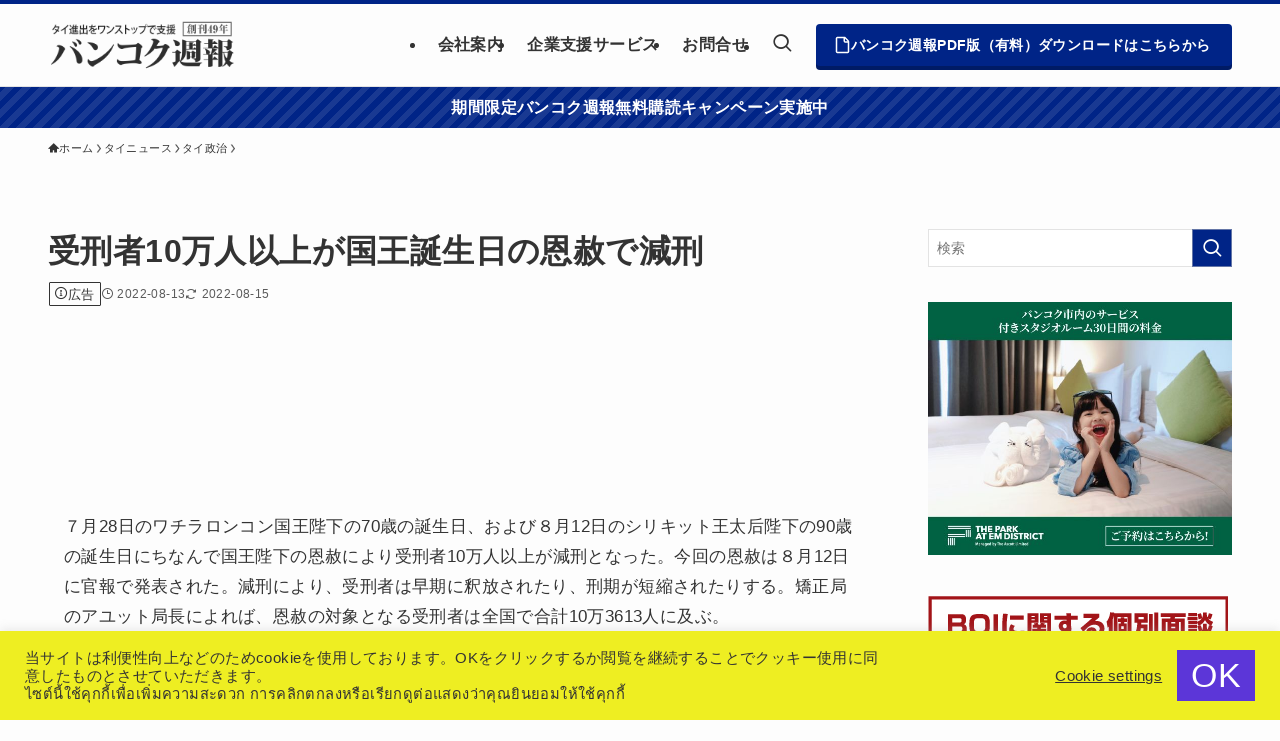

--- FILE ---
content_type: text/html; charset=UTF-8
request_url: https://bangkokshuho.com/thaisocial-1110/
body_size: 26535
content:
<!DOCTYPE html>
<html lang="ja" data-loaded="false" data-scrolled="false" data-spmenu="closed">
<head>
<meta charset="utf-8">
<meta name="format-detection" content="telephone=no">
<meta http-equiv="X-UA-Compatible" content="IE=edge">
<meta name="viewport" content="width=device-width, viewport-fit=cover">
<title>受刑者10万人以上が国王誕生日の恩赦で減刑 | バンコク週報</title>
<meta name='robots' content='max-image-preview:large' />

<!-- Google Tag Manager for WordPress by gtm4wp.com -->
<script data-cfasync="false" data-pagespeed-no-defer>
	var gtm4wp_datalayer_name = "dataLayer";
	var dataLayer = dataLayer || [];
</script>
<!-- End Google Tag Manager for WordPress by gtm4wp.com --><link rel='dns-prefetch' href='//www.googletagmanager.com' />
<link rel="alternate" type="application/rss+xml" title="バンコク週報 &raquo; フィード" href="https://bangkokshuho.com/feed/" />
<link rel="alternate" type="application/rss+xml" title="バンコク週報 &raquo; コメントフィード" href="https://bangkokshuho.com/comments/feed/" />
<link rel="alternate" type="application/rss+xml" title="バンコク週報 &raquo; 受刑者10万人以上が国王誕生日の恩赦で減刑 のコメントのフィード" href="https://bangkokshuho.com/thaisocial-1110/feed/" />

<!-- SEO SIMPLE PACK 3.6.2 -->
<meta name="description" content="７月28日のワチラロンコン国王陛下の70歳の誕生日、および８月12日のシリキット王太后陛下の90歳の誕生日にちなんで国王陛下の恩赦により受刑者10万人以上が減刑となった。今回の恩赦は８月12日に官報で発表された。減刑により、受刑者は早期に釈">
<link rel="canonical" href="https://bangkokshuho.com/thaisocial-1110/">
<meta property="og:locale" content="ja_JP">
<meta property="og:type" content="article">
<meta property="og:image" content="https://bangkokshuho.com/wp-content/uploads/2021/11/48416f8efe8b62d5775f785e9cef2bea.jpg">
<meta property="og:title" content="受刑者10万人以上が国王誕生日の恩赦で減刑 | バンコク週報">
<meta property="og:description" content="７月28日のワチラロンコン国王陛下の70歳の誕生日、および８月12日のシリキット王太后陛下の90歳の誕生日にちなんで国王陛下の恩赦により受刑者10万人以上が減刑となった。今回の恩赦は８月12日に官報で発表された。減刑により、受刑者は早期に釈">
<meta property="og:url" content="https://bangkokshuho.com/thaisocial-1110/">
<meta property="og:site_name" content="バンコク週報">
<meta property="article:publisher" content="https://www.facebook.com/bangkokshuho">
<meta name="twitter:card" content="summary_large_image">
<meta name="twitter:site" content="bkkshuho">
<!-- / SEO SIMPLE PACK -->

<style id='wp-img-auto-sizes-contain-inline-css' type='text/css'>
img:is([sizes=auto i],[sizes^="auto," i]){contain-intrinsic-size:3000px 1500px}
/*# sourceURL=wp-img-auto-sizes-contain-inline-css */
</style>
<link rel='stylesheet' id='wp-block-library-css' href='https://bangkokshuho.com/wp-includes/css/dist/block-library/style.min.css?ver=7cb0d771dee311479a5108d4cc3cf5c0' type='text/css' media='all' />
<style id='wp-block-heading-inline-css' type='text/css'>
h1:where(.wp-block-heading).has-background,h2:where(.wp-block-heading).has-background,h3:where(.wp-block-heading).has-background,h4:where(.wp-block-heading).has-background,h5:where(.wp-block-heading).has-background,h6:where(.wp-block-heading).has-background{padding:1.25em 2.375em}h1.has-text-align-left[style*=writing-mode]:where([style*=vertical-lr]),h1.has-text-align-right[style*=writing-mode]:where([style*=vertical-rl]),h2.has-text-align-left[style*=writing-mode]:where([style*=vertical-lr]),h2.has-text-align-right[style*=writing-mode]:where([style*=vertical-rl]),h3.has-text-align-left[style*=writing-mode]:where([style*=vertical-lr]),h3.has-text-align-right[style*=writing-mode]:where([style*=vertical-rl]),h4.has-text-align-left[style*=writing-mode]:where([style*=vertical-lr]),h4.has-text-align-right[style*=writing-mode]:where([style*=vertical-rl]),h5.has-text-align-left[style*=writing-mode]:where([style*=vertical-lr]),h5.has-text-align-right[style*=writing-mode]:where([style*=vertical-rl]),h6.has-text-align-left[style*=writing-mode]:where([style*=vertical-lr]),h6.has-text-align-right[style*=writing-mode]:where([style*=vertical-rl]){rotate:180deg}
/*# sourceURL=https://bangkokshuho.com/wp-includes/blocks/heading/style.min.css */
</style>
<style id='wp-block-paragraph-inline-css' type='text/css'>
.is-small-text{font-size:.875em}.is-regular-text{font-size:1em}.is-large-text{font-size:2.25em}.is-larger-text{font-size:3em}.has-drop-cap:not(:focus):first-letter{float:left;font-size:8.4em;font-style:normal;font-weight:100;line-height:.68;margin:.05em .1em 0 0;text-transform:uppercase}body.rtl .has-drop-cap:not(:focus):first-letter{float:none;margin-left:.1em}p.has-drop-cap.has-background{overflow:hidden}:root :where(p.has-background){padding:1.25em 2.375em}:where(p.has-text-color:not(.has-link-color)) a{color:inherit}p.has-text-align-left[style*="writing-mode:vertical-lr"],p.has-text-align-right[style*="writing-mode:vertical-rl"]{rotate:180deg}
/*# sourceURL=https://bangkokshuho.com/wp-includes/blocks/paragraph/style.min.css */
</style>
<style id='global-styles-inline-css' type='text/css'>
:root{--wp--preset--aspect-ratio--square: 1;--wp--preset--aspect-ratio--4-3: 4/3;--wp--preset--aspect-ratio--3-4: 3/4;--wp--preset--aspect-ratio--3-2: 3/2;--wp--preset--aspect-ratio--2-3: 2/3;--wp--preset--aspect-ratio--16-9: 16/9;--wp--preset--aspect-ratio--9-16: 9/16;--wp--preset--color--black: #000;--wp--preset--color--cyan-bluish-gray: #abb8c3;--wp--preset--color--white: #fff;--wp--preset--color--pale-pink: #f78da7;--wp--preset--color--vivid-red: #cf2e2e;--wp--preset--color--luminous-vivid-orange: #ff6900;--wp--preset--color--luminous-vivid-amber: #fcb900;--wp--preset--color--light-green-cyan: #7bdcb5;--wp--preset--color--vivid-green-cyan: #00d084;--wp--preset--color--pale-cyan-blue: #8ed1fc;--wp--preset--color--vivid-cyan-blue: #0693e3;--wp--preset--color--vivid-purple: #9b51e0;--wp--preset--color--swl-main: var(--color_main);--wp--preset--color--swl-main-thin: var(--color_main_thin);--wp--preset--color--swl-gray: var(--color_gray);--wp--preset--color--swl-deep-01: var(--color_deep01);--wp--preset--color--swl-deep-02: var(--color_deep02);--wp--preset--color--swl-deep-03: var(--color_deep03);--wp--preset--color--swl-deep-04: var(--color_deep04);--wp--preset--color--swl-pale-01: var(--color_pale01);--wp--preset--color--swl-pale-02: var(--color_pale02);--wp--preset--color--swl-pale-03: var(--color_pale03);--wp--preset--color--swl-pale-04: var(--color_pale04);--wp--preset--gradient--vivid-cyan-blue-to-vivid-purple: linear-gradient(135deg,rgb(6,147,227) 0%,rgb(155,81,224) 100%);--wp--preset--gradient--light-green-cyan-to-vivid-green-cyan: linear-gradient(135deg,rgb(122,220,180) 0%,rgb(0,208,130) 100%);--wp--preset--gradient--luminous-vivid-amber-to-luminous-vivid-orange: linear-gradient(135deg,rgb(252,185,0) 0%,rgb(255,105,0) 100%);--wp--preset--gradient--luminous-vivid-orange-to-vivid-red: linear-gradient(135deg,rgb(255,105,0) 0%,rgb(207,46,46) 100%);--wp--preset--gradient--very-light-gray-to-cyan-bluish-gray: linear-gradient(135deg,rgb(238,238,238) 0%,rgb(169,184,195) 100%);--wp--preset--gradient--cool-to-warm-spectrum: linear-gradient(135deg,rgb(74,234,220) 0%,rgb(151,120,209) 20%,rgb(207,42,186) 40%,rgb(238,44,130) 60%,rgb(251,105,98) 80%,rgb(254,248,76) 100%);--wp--preset--gradient--blush-light-purple: linear-gradient(135deg,rgb(255,206,236) 0%,rgb(152,150,240) 100%);--wp--preset--gradient--blush-bordeaux: linear-gradient(135deg,rgb(254,205,165) 0%,rgb(254,45,45) 50%,rgb(107,0,62) 100%);--wp--preset--gradient--luminous-dusk: linear-gradient(135deg,rgb(255,203,112) 0%,rgb(199,81,192) 50%,rgb(65,88,208) 100%);--wp--preset--gradient--pale-ocean: linear-gradient(135deg,rgb(255,245,203) 0%,rgb(182,227,212) 50%,rgb(51,167,181) 100%);--wp--preset--gradient--electric-grass: linear-gradient(135deg,rgb(202,248,128) 0%,rgb(113,206,126) 100%);--wp--preset--gradient--midnight: linear-gradient(135deg,rgb(2,3,129) 0%,rgb(40,116,252) 100%);--wp--preset--font-size--small: 0.9em;--wp--preset--font-size--medium: 1.1em;--wp--preset--font-size--large: 1.25em;--wp--preset--font-size--x-large: 42px;--wp--preset--font-size--xs: 0.75em;--wp--preset--font-size--huge: 1.6em;--wp--preset--spacing--20: 0.44rem;--wp--preset--spacing--30: 0.67rem;--wp--preset--spacing--40: 1rem;--wp--preset--spacing--50: 1.5rem;--wp--preset--spacing--60: 2.25rem;--wp--preset--spacing--70: 3.38rem;--wp--preset--spacing--80: 5.06rem;--wp--preset--shadow--natural: 6px 6px 9px rgba(0, 0, 0, 0.2);--wp--preset--shadow--deep: 12px 12px 50px rgba(0, 0, 0, 0.4);--wp--preset--shadow--sharp: 6px 6px 0px rgba(0, 0, 0, 0.2);--wp--preset--shadow--outlined: 6px 6px 0px -3px rgb(255, 255, 255), 6px 6px rgb(0, 0, 0);--wp--preset--shadow--crisp: 6px 6px 0px rgb(0, 0, 0);}:where(.is-layout-flex){gap: 0.5em;}:where(.is-layout-grid){gap: 0.5em;}body .is-layout-flex{display: flex;}.is-layout-flex{flex-wrap: wrap;align-items: center;}.is-layout-flex > :is(*, div){margin: 0;}body .is-layout-grid{display: grid;}.is-layout-grid > :is(*, div){margin: 0;}:where(.wp-block-columns.is-layout-flex){gap: 2em;}:where(.wp-block-columns.is-layout-grid){gap: 2em;}:where(.wp-block-post-template.is-layout-flex){gap: 1.25em;}:where(.wp-block-post-template.is-layout-grid){gap: 1.25em;}.has-black-color{color: var(--wp--preset--color--black) !important;}.has-cyan-bluish-gray-color{color: var(--wp--preset--color--cyan-bluish-gray) !important;}.has-white-color{color: var(--wp--preset--color--white) !important;}.has-pale-pink-color{color: var(--wp--preset--color--pale-pink) !important;}.has-vivid-red-color{color: var(--wp--preset--color--vivid-red) !important;}.has-luminous-vivid-orange-color{color: var(--wp--preset--color--luminous-vivid-orange) !important;}.has-luminous-vivid-amber-color{color: var(--wp--preset--color--luminous-vivid-amber) !important;}.has-light-green-cyan-color{color: var(--wp--preset--color--light-green-cyan) !important;}.has-vivid-green-cyan-color{color: var(--wp--preset--color--vivid-green-cyan) !important;}.has-pale-cyan-blue-color{color: var(--wp--preset--color--pale-cyan-blue) !important;}.has-vivid-cyan-blue-color{color: var(--wp--preset--color--vivid-cyan-blue) !important;}.has-vivid-purple-color{color: var(--wp--preset--color--vivid-purple) !important;}.has-black-background-color{background-color: var(--wp--preset--color--black) !important;}.has-cyan-bluish-gray-background-color{background-color: var(--wp--preset--color--cyan-bluish-gray) !important;}.has-white-background-color{background-color: var(--wp--preset--color--white) !important;}.has-pale-pink-background-color{background-color: var(--wp--preset--color--pale-pink) !important;}.has-vivid-red-background-color{background-color: var(--wp--preset--color--vivid-red) !important;}.has-luminous-vivid-orange-background-color{background-color: var(--wp--preset--color--luminous-vivid-orange) !important;}.has-luminous-vivid-amber-background-color{background-color: var(--wp--preset--color--luminous-vivid-amber) !important;}.has-light-green-cyan-background-color{background-color: var(--wp--preset--color--light-green-cyan) !important;}.has-vivid-green-cyan-background-color{background-color: var(--wp--preset--color--vivid-green-cyan) !important;}.has-pale-cyan-blue-background-color{background-color: var(--wp--preset--color--pale-cyan-blue) !important;}.has-vivid-cyan-blue-background-color{background-color: var(--wp--preset--color--vivid-cyan-blue) !important;}.has-vivid-purple-background-color{background-color: var(--wp--preset--color--vivid-purple) !important;}.has-black-border-color{border-color: var(--wp--preset--color--black) !important;}.has-cyan-bluish-gray-border-color{border-color: var(--wp--preset--color--cyan-bluish-gray) !important;}.has-white-border-color{border-color: var(--wp--preset--color--white) !important;}.has-pale-pink-border-color{border-color: var(--wp--preset--color--pale-pink) !important;}.has-vivid-red-border-color{border-color: var(--wp--preset--color--vivid-red) !important;}.has-luminous-vivid-orange-border-color{border-color: var(--wp--preset--color--luminous-vivid-orange) !important;}.has-luminous-vivid-amber-border-color{border-color: var(--wp--preset--color--luminous-vivid-amber) !important;}.has-light-green-cyan-border-color{border-color: var(--wp--preset--color--light-green-cyan) !important;}.has-vivid-green-cyan-border-color{border-color: var(--wp--preset--color--vivid-green-cyan) !important;}.has-pale-cyan-blue-border-color{border-color: var(--wp--preset--color--pale-cyan-blue) !important;}.has-vivid-cyan-blue-border-color{border-color: var(--wp--preset--color--vivid-cyan-blue) !important;}.has-vivid-purple-border-color{border-color: var(--wp--preset--color--vivid-purple) !important;}.has-vivid-cyan-blue-to-vivid-purple-gradient-background{background: var(--wp--preset--gradient--vivid-cyan-blue-to-vivid-purple) !important;}.has-light-green-cyan-to-vivid-green-cyan-gradient-background{background: var(--wp--preset--gradient--light-green-cyan-to-vivid-green-cyan) !important;}.has-luminous-vivid-amber-to-luminous-vivid-orange-gradient-background{background: var(--wp--preset--gradient--luminous-vivid-amber-to-luminous-vivid-orange) !important;}.has-luminous-vivid-orange-to-vivid-red-gradient-background{background: var(--wp--preset--gradient--luminous-vivid-orange-to-vivid-red) !important;}.has-very-light-gray-to-cyan-bluish-gray-gradient-background{background: var(--wp--preset--gradient--very-light-gray-to-cyan-bluish-gray) !important;}.has-cool-to-warm-spectrum-gradient-background{background: var(--wp--preset--gradient--cool-to-warm-spectrum) !important;}.has-blush-light-purple-gradient-background{background: var(--wp--preset--gradient--blush-light-purple) !important;}.has-blush-bordeaux-gradient-background{background: var(--wp--preset--gradient--blush-bordeaux) !important;}.has-luminous-dusk-gradient-background{background: var(--wp--preset--gradient--luminous-dusk) !important;}.has-pale-ocean-gradient-background{background: var(--wp--preset--gradient--pale-ocean) !important;}.has-electric-grass-gradient-background{background: var(--wp--preset--gradient--electric-grass) !important;}.has-midnight-gradient-background{background: var(--wp--preset--gradient--midnight) !important;}.has-small-font-size{font-size: var(--wp--preset--font-size--small) !important;}.has-medium-font-size{font-size: var(--wp--preset--font-size--medium) !important;}.has-large-font-size{font-size: var(--wp--preset--font-size--large) !important;}.has-x-large-font-size{font-size: var(--wp--preset--font-size--x-large) !important;}
/*# sourceURL=global-styles-inline-css */
</style>

<link rel='stylesheet' id='swell-icons-css' href='https://bangkokshuho.com/wp-content/themes/swell/build/css/swell-icons.css?ver=2.16.0' type='text/css' media='all' />
<link rel='stylesheet' id='main_style-css' href='https://bangkokshuho.com/wp-content/themes/swell/build/css/main.css?ver=2.16.0' type='text/css' media='all' />
<link rel='stylesheet' id='swell_blocks-css' href='https://bangkokshuho.com/wp-content/themes/swell/build/css/blocks.css?ver=2.16.0' type='text/css' media='all' />
<style id='swell_custom-inline-css' type='text/css'>
:root{--swl-fz--content:16px;--swl-letter_spacing:.025em;--swl-font_family:"Helvetica Neue", Arial, "Hiragino Kaku Gothic ProN", "Hiragino Sans", Meiryo, sans-serif;--swl-font_weight:400;--color_main:#002487;--color_text:#333;--color_link:#0000ff;--color_htag:#12257b;--color_bg:#fdfdfd;--color_gradient1:#d8ffff;--color_gradient2:#87e7ff;--color_main_thin:rgba(0, 45, 169, 0.05 );--color_main_dark:rgba(0, 27, 101, 1 );--color_list_check:#002487;--color_list_num:#002487;--color_list_good:#86dd7b;--color_list_triangle:#f4e03a;--color_list_bad:#f36060;--color_faq_q:#d55656;--color_faq_a:#6599b7;--color_icon_good:#3cd250;--color_icon_good_bg:#ecffe9;--color_icon_bad:#4b73eb;--color_icon_bad_bg:#eafaff;--color_icon_info:#f578b4;--color_icon_info_bg:#fff0fa;--color_icon_announce:#ffa537;--color_icon_announce_bg:#fff5f0;--color_icon_pen:#7a7a7a;--color_icon_pen_bg:#f7f7f7;--color_icon_book:#787364;--color_icon_book_bg:#f8f6ef;--color_icon_point:#ffa639;--color_icon_check:#86d67c;--color_icon_batsu:#f36060;--color_icon_hatena:#5295cc;--color_icon_caution:#f7da38;--color_icon_memo:#84878a;--color_deep01:#e44141;--color_deep02:#3d79d5;--color_deep03:#63a84d;--color_deep04:#f09f4d;--color_pale01:#fff2f0;--color_pale02:#f3f8fd;--color_pale03:#f1f9ee;--color_pale04:#fdf9ee;--color_mark_blue:#b7e3ff;--color_mark_green:#bdf9c3;--color_mark_yellow:#fcf69f;--color_mark_orange:#ffddbc;--border01:solid 1px var(--color_main);--border02:double 4px var(--color_main);--border03:dashed 2px var(--color_border);--border04:solid 4px var(--color_gray);--card_posts_thumb_ratio:56.25%;--list_posts_thumb_ratio:61.805%;--big_posts_thumb_ratio:56.25%;--thumb_posts_thumb_ratio:61.805%;--blogcard_thumb_ratio:56.25%;--color_header_bg:#fdfdfd;--color_header_text:#333333;--color_footer_bg:#ededed;--color_footer_text:#333;--container_size:1200px;--article_size:1000px;--logo_size_sp:48px;--logo_size_pc:50px;--logo_size_pcfix:32px;}.swl-cell-bg[data-icon="doubleCircle"]{--cell-icon-color:#ffc977}.swl-cell-bg[data-icon="circle"]{--cell-icon-color:#94e29c}.swl-cell-bg[data-icon="triangle"]{--cell-icon-color:#eeda2f}.swl-cell-bg[data-icon="close"]{--cell-icon-color:#ec9191}.swl-cell-bg[data-icon="hatena"]{--cell-icon-color:#93c9da}.swl-cell-bg[data-icon="check"]{--cell-icon-color:#94e29c}.swl-cell-bg[data-icon="line"]{--cell-icon-color:#9b9b9b}.cap_box[data-colset="col1"]{--capbox-color:#f59b5f;--capbox-color--bg:#fff8eb}.cap_box[data-colset="col2"]{--capbox-color:#0012dd;--capbox-color--bg:#edf5ff}.cap_box[data-colset="col3"]{--capbox-color:#0acc81;--capbox-color--bg:#eafaf2}.red_{--the-btn-color:#f74a4a;--the-btn-color2:#ffbc49;--the-solid-shadow: rgba(185, 56, 56, 1 )}.blue_{--the-btn-color:#0012dd;--the-btn-color2:#35eaff;--the-solid-shadow: rgba(0, 14, 166, 1 )}.green_{--the-btn-color:#62d847;--the-btn-color2:#7bf7bd;--the-solid-shadow: rgba(74, 162, 53, 1 )}.is-style-btn_normal{--the-btn-radius:4px}.is-style-btn_solid{--the-btn-radius:4px}.is-style-btn_shiny{--the-btn-radius:4px}.is-style-btn_line{--the-btn-radius:4px}.post_content blockquote{padding:1.5em 2em 1.5em 3em}.post_content blockquote::before{content:"";display:block;width:5px;height:calc(100% - 3em);top:1.5em;left:1.5em;border-left:solid 1px rgba(180,180,180,.75);border-right:solid 1px rgba(180,180,180,.75);}.mark_blue{background:-webkit-linear-gradient(transparent 64%,var(--color_mark_blue) 0%);background:linear-gradient(transparent 64%,var(--color_mark_blue) 0%)}.mark_green{background:-webkit-linear-gradient(transparent 64%,var(--color_mark_green) 0%);background:linear-gradient(transparent 64%,var(--color_mark_green) 0%)}.mark_yellow{background:-webkit-linear-gradient(transparent 64%,var(--color_mark_yellow) 0%);background:linear-gradient(transparent 64%,var(--color_mark_yellow) 0%)}.mark_orange{background:-webkit-linear-gradient(transparent 64%,var(--color_mark_orange) 0%);background:linear-gradient(transparent 64%,var(--color_mark_orange) 0%)}[class*="is-style-icon_"]{color:#333;border-width:0}[class*="is-style-big_icon_"]{border-width:2px;border-style:solid}[data-col="gray"] .c-balloon__text{background:#f7f7f7;border-color:#ccc}[data-col="gray"] .c-balloon__before{border-right-color:#f7f7f7}[data-col="green"] .c-balloon__text{background:#d1f8c2;border-color:#9ddd93}[data-col="green"] .c-balloon__before{border-right-color:#d1f8c2}[data-col="blue"] .c-balloon__text{background:#e2f6ff;border-color:#93d2f0}[data-col="blue"] .c-balloon__before{border-right-color:#e2f6ff}[data-col="red"] .c-balloon__text{background:#ffebeb;border-color:#f48789}[data-col="red"] .c-balloon__before{border-right-color:#ffebeb}[data-col="yellow"] .c-balloon__text{background:#f9f7d2;border-color:#fbe593}[data-col="yellow"] .c-balloon__before{border-right-color:#f9f7d2}.-type-list2 .p-postList__body::after,.-type-big .p-postList__body::after{content: "READ MORE »";}.c-postThumb__cat{background-color:#002487;color:#fff;background-image: repeating-linear-gradient(-45deg,rgba(255,255,255,.1),rgba(255,255,255,.1) 6px,transparent 6px,transparent 12px)}.post_content h2:where(:not([class^="swell-block-"]):not(.faq_q):not(.p-postList__title)){background:var(--color_htag);padding:.75em 1em;color:#fff;border-radius:var(--swl-radius--2, 0px)}.post_content h2:where(:not([class^="swell-block-"]):not(.faq_q):not(.p-postList__title))::before{position:absolute;display:block;pointer-events:none}.post_content h3:where(:not([class^="swell-block-"]):not(.faq_q):not(.p-postList__title)){padding:0 .5em .5em}.post_content h3:where(:not([class^="swell-block-"]):not(.faq_q):not(.p-postList__title))::before{content:"";width:100%;height:2px;background: repeating-linear-gradient(90deg, var(--color_htag) 0%, var(--color_htag) 29.3%, rgba(23, 46, 154, 0.2 ) 29.3%, rgba(23, 46, 154, 0.2 ) 100%)}.post_content h4:where(:not([class^="swell-block-"]):not(.faq_q):not(.p-postList__title)){padding:0 0 0 16px;border-left:solid 2px var(--color_htag)}.post_content h2.is-style-section_ttl{padding-bottom:.75em}.post_content h2.is-style-section_ttl::after{position:absolute;top:auto;bottom:0;left:calc(50% - 1.25em);right:auto;display:block;width:2.5em;height:1px;border-radius:2px;pointer-events:none;background:currentColor;content:""}.post_content h2.is-style-section_ttl.has-text-align-left::after{left:0px;right:auto}.post_content h2.is-style-section_ttl.has-text-align-right::after{left:auto;right:0}.l-header{border-bottom: solid 1px rgba(0,0,0,.1)}.l-header__menuBtn{order:1}.l-header__customBtn{order:3}.c-gnav a::after{background:var(--color_main);width:100%;height:2px;transform:scaleX(0)}.p-spHeadMenu .menu-item.-current{border-bottom-color:var(--color_main)}.c-gnav > li:hover > a::after,.c-gnav > .-current > a::after{transform: scaleX(1)}.c-gnav .sub-menu{color:#333;background:#fff}.c-infoBar{color:#fff;background-color:#002487}.c-infoBar__text{font-size:3.8vw}.c-infoBar__btn{background-color:#0085dd !important}#pagetop{border-radius:50%}#before_footer_widget{margin-bottom:0}.c-widget__title.-spmenu{padding:.5em .75em;border-radius:var(--swl-radius--2, 0px);background:var(--color_main);color:#fff;}.c-widget__title.-footer{padding:.5em}.c-widget__title.-footer::before{content:"";bottom:0;left:0;width:40%;z-index:1;background:var(--color_main)}.c-widget__title.-footer::after{content:"";bottom:0;left:0;width:100%;background:var(--color_border)}.c-secTitle{padding:.5em}.c-secTitle::before{content:"";bottom:0;left:0;width:40%;z-index:1;background:var(--color_main)}.c-secTitle::after{content:"";bottom:0;left:0;width:100%;background:var(--color_border)}.p-spMenu{color:#333}.p-spMenu__inner::before{background:#fdfdfd;opacity:1}.p-spMenu__overlay{background:#000;opacity:0.6}[class*="page-numbers"]{color:#fff;background-color:#dedede}.l-topTitleArea.c-filterLayer::before{background-color:#000;opacity:0.2;content:""}@media screen and (min-width: 960px){:root{}.l-header{border-top: solid 4px var(--color_main)}}@media screen and (max-width: 959px){:root{}.l-header__logo{order:2;text-align:center}}@media screen and (min-width: 600px){:root{--swl-fz--content:17px;}.c-infoBar__text{font-size:16px}}@media screen and (max-width: 599px){:root{}}@media (min-width: 1208px) {.alignwide{left:-100px;width:calc(100% + 200px);}}@media (max-width: 1208px) {.-sidebar-off .swell-block-fullWide__inner.l-container .alignwide{left:0px;width:100%;}}.c-infoBar{overflow:hidden;position:relative;width:100%}.c-infoBar.-bg-stripe:before{background-image:repeating-linear-gradient(-45deg,#fff 0 6px,transparent 6px 12px);content:"";display:block;opacity:.1}.c-infoBar__link{text-decoration:none;z-index:0}.c-infoBar__link,.c-infoBar__text{color:inherit;display:block;position:relative}.c-infoBar__text{font-weight:700;padding:8px 0;z-index:1}.c-infoBar__text.-flow-on{-webkit-animation:flowing_text 12s linear infinite;animation:flowing_text 12s linear infinite;-webkit-animation-duration:12s;animation-duration:12s;text-align:left;-webkit-transform:translateX(100%);transform:translateX(100%);white-space:nowrap}.c-infoBar__text.-flow-off{align-items:center;display:flex;flex-wrap:wrap;justify-content:center;text-align:center}.c-infoBar__btn{border-radius:40px;box-shadow:0 2px 4px var(--swl-color_shadow);color:#fff;display:block;font-size:.95em;line-height:2;margin-left:1em;min-width:1em;padding:0 1em;text-decoration:none;width:auto}@media (min-width:960px){.c-infoBar__text.-flow-on{-webkit-animation-duration:20s;animation-duration:20s}}@media (min-width:1200px){.c-infoBar__text.-flow-on{-webkit-animation-duration:24s;animation-duration:24s}}@media (min-width:1600px){.c-infoBar__text.-flow-on{-webkit-animation-duration:30s;animation-duration:30s}}.is-style-btn_normal a,.is-style-btn_shiny a{box-shadow:var(--swl-btn_shadow)}.c-shareBtns__btn,.is-style-balloon>.c-tabList .c-tabList__button,.p-snsCta,[class*=page-numbers]{box-shadow:var(--swl-box_shadow)}.p-articleThumb__img,.p-articleThumb__youtube{box-shadow:var(--swl-img_shadow)}.p-pickupBanners__item .c-bannerLink,.p-postList__thumb{box-shadow:0 2px 8px rgba(0,0,0,.1),0 4px 4px -4px rgba(0,0,0,.1)}.p-postList.-w-ranking li:before{background-image:repeating-linear-gradient(-45deg,hsla(0,0%,100%,.1),hsla(0,0%,100%,.1) 6px,transparent 0,transparent 12px);box-shadow:1px 1px 4px rgba(0,0,0,.2)}@media (min-width:960px){.-series .l-header__inner{align-items:stretch;display:flex}.-series .l-header__logo{align-items:center;display:flex;flex-wrap:wrap;margin-right:24px;padding:16px 0}.-series .l-header__logo .c-catchphrase{font-size:13px;padding:4px 0}.-series .c-headLogo{margin-right:16px}.-series-right .l-header__inner{justify-content:space-between}.-series-right .c-gnavWrap{margin-left:auto}.-series-right .w-header{margin-left:12px}.-series-left .w-header{margin-left:auto}}@media (min-width:960px) and (min-width:600px){.-series .c-headLogo{max-width:400px}}.c-gnav .sub-menu a:before,.c-listMenu a:before{-webkit-font-smoothing:antialiased;-moz-osx-font-smoothing:grayscale;font-family:icomoon!important;font-style:normal;font-variant:normal;font-weight:400;line-height:1;text-transform:none}.c-submenuToggleBtn{display:none}.c-listMenu a{padding:.75em 1em .75em 1.5em;transition:padding .25s}.c-listMenu a:hover{padding-left:1.75em;padding-right:.75em}.c-gnav .sub-menu a:before,.c-listMenu a:before{color:inherit;content:"\e921";display:inline-block;left:2px;position:absolute;top:50%;-webkit-transform:translateY(-50%);transform:translateY(-50%);vertical-align:middle}.widget_categories>ul>.cat-item>a,.wp-block-categories-list>li>a{padding-left:1.75em}.c-listMenu .children,.c-listMenu .sub-menu{margin:0}.c-listMenu .children a,.c-listMenu .sub-menu a{font-size:.9em;padding-left:2.5em}.c-listMenu .children a:before,.c-listMenu .sub-menu a:before{left:1em}.c-listMenu .children a:hover,.c-listMenu .sub-menu a:hover{padding-left:2.75em}.c-listMenu .children ul a,.c-listMenu .sub-menu ul a{padding-left:3.25em}.c-listMenu .children ul a:before,.c-listMenu .sub-menu ul a:before{left:1.75em}.c-listMenu .children ul a:hover,.c-listMenu .sub-menu ul a:hover{padding-left:3.5em}.c-gnav li:hover>.sub-menu{opacity:1;visibility:visible}.c-gnav .sub-menu:before{background:inherit;content:"";height:100%;left:0;position:absolute;top:0;width:100%;z-index:0}.c-gnav .sub-menu .sub-menu{left:100%;top:0;z-index:-1}.c-gnav .sub-menu a{padding-left:2em}.c-gnav .sub-menu a:before{left:.5em}.c-gnav .sub-menu a:hover .ttl{left:4px}:root{--color_content_bg:var(--color_bg);}.c-widget__title.-side{padding:.5em}.c-widget__title.-side::before{content:"";bottom:0;left:0;width:40%;z-index:1;background:var(--color_main)}.c-widget__title.-side::after{content:"";bottom:0;left:0;width:100%;background:var(--color_border)}.c-shareBtns__item:not(:last-child){margin-right:8px}.c-shareBtns__btn{padding:6px 8px;border-radius:2px}@media screen and (min-width: 960px){:root{}.single .c-postTitle__date{display:none}}@media screen and (max-width: 959px){:root{}.single .c-postTitle__date{display:none}}@media screen and (min-width: 600px){:root{}}@media screen and (max-width: 599px){:root{}}.swell-block-fullWide__inner.l-container{--swl-fw_inner_pad:var(--swl-pad_container,0px)}@media (min-width:960px){.-sidebar-on .l-content .alignfull,.-sidebar-on .l-content .alignwide{left:-16px;width:calc(100% + 32px)}.swell-block-fullWide__inner.l-article{--swl-fw_inner_pad:var(--swl-pad_post_content,0px)}.-sidebar-on .swell-block-fullWide__inner .alignwide{left:0;width:100%}.-sidebar-on .swell-block-fullWide__inner .alignfull{left:calc(0px - var(--swl-fw_inner_pad, 0))!important;margin-left:0!important;margin-right:0!important;width:calc(100% + var(--swl-fw_inner_pad, 0)*2)!important}}.p-relatedPosts .p-postList__item{margin-bottom:1.5em}.p-relatedPosts .p-postList__times,.p-relatedPosts .p-postList__times>:last-child{margin-right:0}@media (min-width:600px){.p-relatedPosts .p-postList__item{width:33.33333%}}@media screen and (min-width:600px) and (max-width:1239px){.p-relatedPosts .p-postList__item:nth-child(7),.p-relatedPosts .p-postList__item:nth-child(8){display:none}}@media screen and (min-width:1240px){.p-relatedPosts .p-postList__item{width:25%}}.-index-off .p-toc,.swell-toc-placeholder:empty{display:none}.p-toc.-modal{height:100%;margin:0;overflow-y:auto;padding:0}#main_content .p-toc{border-radius:var(--swl-radius--2,0);margin:4em auto;max-width:800px}#sidebar .p-toc{margin-top:-.5em}.p-toc .__pn:before{content:none!important;counter-increment:none}.p-toc .__prev{margin:0 0 1em}.p-toc .__next{margin:1em 0 0}.p-toc.is-omitted:not([data-omit=ct]) [data-level="2"] .p-toc__childList{height:0;margin-bottom:-.5em;visibility:hidden}.p-toc.is-omitted:not([data-omit=nest]){position:relative}.p-toc.is-omitted:not([data-omit=nest]):before{background:linear-gradient(hsla(0,0%,100%,0),var(--color_bg));bottom:5em;content:"";height:4em;left:0;opacity:.75;pointer-events:none;position:absolute;width:100%;z-index:1}.p-toc.is-omitted:not([data-omit=nest]):after{background:var(--color_bg);bottom:0;content:"";height:5em;left:0;opacity:.75;position:absolute;width:100%;z-index:1}.p-toc.is-omitted:not([data-omit=nest]) .__next,.p-toc.is-omitted:not([data-omit=nest]) [data-omit="1"]{display:none}.p-toc .p-toc__expandBtn{background-color:#f7f7f7;border:rgba(0,0,0,.2);border-radius:5em;box-shadow:0 0 0 1px #bbb;color:#333;display:block;font-size:14px;line-height:1.5;margin:.75em auto 0;min-width:6em;padding:.5em 1em;position:relative;transition:box-shadow .25s;z-index:2}.p-toc[data-omit=nest] .p-toc__expandBtn{display:inline-block;font-size:13px;margin:0 0 0 1.25em;padding:.5em .75em}.p-toc:not([data-omit=nest]) .p-toc__expandBtn:after,.p-toc:not([data-omit=nest]) .p-toc__expandBtn:before{border-top-color:inherit;border-top-style:dotted;border-top-width:3px;content:"";display:block;height:1px;position:absolute;top:calc(50% - 1px);transition:border-color .25s;width:100%;width:22px}.p-toc:not([data-omit=nest]) .p-toc__expandBtn:before{right:calc(100% + 1em)}.p-toc:not([data-omit=nest]) .p-toc__expandBtn:after{left:calc(100% + 1em)}.p-toc.is-expanded .p-toc__expandBtn{border-color:transparent}.p-toc__ttl{display:block;font-size:1.2em;line-height:1;position:relative;text-align:center}.p-toc__ttl:before{content:"\e918";display:inline-block;font-family:icomoon;margin-right:.5em;padding-bottom:2px;vertical-align:middle}#index_modal .p-toc__ttl{margin-bottom:.5em}.p-toc__list li{line-height:1.6}.p-toc__list>li+li{margin-top:.5em}.p-toc__list .p-toc__childList{padding-left:.5em}.p-toc__list [data-level="3"]{font-size:.9em}.p-toc__list .mininote{display:none}.post_content .p-toc__list{padding-left:0}#sidebar .p-toc__list{margin-bottom:0}#sidebar .p-toc__list .p-toc__childList{padding-left:0}.p-toc__link{color:inherit;font-size:inherit;text-decoration:none}.p-toc__link:hover{opacity:.8}.p-toc.-double{background:var(--color_gray);background:linear-gradient(-45deg,transparent 25%,var(--color_gray) 25%,var(--color_gray) 50%,transparent 50%,transparent 75%,var(--color_gray) 75%,var(--color_gray));background-clip:padding-box;background-size:4px 4px;border-bottom:4px double var(--color_border);border-top:4px double var(--color_border);padding:1.5em 1em 1em}.p-toc.-double .p-toc__ttl{margin-bottom:.75em}@media (min-width:960px){#main_content .p-toc{width:92%}}@media (hover:hover){.p-toc .p-toc__expandBtn:hover{border-color:transparent;box-shadow:0 0 0 2px currentcolor}}@media (min-width:600px){.p-toc.-double{padding:2em}}.p-snsCta{background:#1d1d1d;border-radius:var(--swl-radius--8,0);color:#fff;margin:2em auto;overflow:hidden;position:relative;text-align:center;width:100%}.p-snsCta .fb-like{margin:2px 4px}.p-snsCta .c-instaFollowLink,.p-snsCta .twitter-follow-button{margin:2px 8px}.p-snsCta .c-instaFollowLink:hover,.p-snsCta .fb-like:hover{opacity:.8}.p-snsCta .fb-like>span{display:block}.p-snsCta__body{background:rgba(0,0,0,.7);display:flex;flex-direction:column;justify-content:center;min-height:40vw;padding:1em;position:relative;z-index:1}.p-snsCta__figure{height:100%;margin:0;padding:0;position:absolute;width:100%;z-index:0}.p-snsCta__message{font-size:3.2vw;margin-bottom:1em}.p-snsCta__btns{display:flex;flex-wrap:wrap;justify-content:center}.c-instaFollowLink{align-items:center;background:linear-gradient(135deg,#427eff,#f13f79 70%) no-repeat;border-radius:3px;color:#fff;display:inline-flex;font-size:11px;height:20px;line-height:1;overflow:hidden;padding:0 6px;position:relative;text-decoration:none}.c-instaFollowLink:before{background:linear-gradient(15deg,#ffdb2c,#f9764c 25%,rgba(255,77,64,0) 50%) no-repeat;content:"";height:100%;left:0;position:absolute;top:0;width:100%}.c-instaFollowLink i{font-size:12px;margin-right:4px}.c-instaFollowLink i,.c-instaFollowLink span{position:relative;white-space:nowrap;z-index:1}@media (min-width:600px){.p-snsCta__body{min-height:200px}.p-snsCta__message{font-size:16px}}
/*# sourceURL=swell_custom-inline-css */
</style>
<link rel='stylesheet' id='swell-parts/footer-css' href='https://bangkokshuho.com/wp-content/themes/swell/build/css/modules/parts/footer.css?ver=2.16.0' type='text/css' media='all' />
<link rel='stylesheet' id='swell-page/single-css' href='https://bangkokshuho.com/wp-content/themes/swell/build/css/modules/page/single.css?ver=2.16.0' type='text/css' media='all' />
<style id='classic-theme-styles-inline-css' type='text/css'>
/*! This file is auto-generated */
.wp-block-button__link{color:#fff;background-color:#32373c;border-radius:9999px;box-shadow:none;text-decoration:none;padding:calc(.667em + 2px) calc(1.333em + 2px);font-size:1.125em}.wp-block-file__button{background:#32373c;color:#fff;text-decoration:none}
/*# sourceURL=/wp-includes/css/classic-themes.min.css */
</style>
<link rel='stylesheet' id='contact-form-7-css' href='https://bangkokshuho.com/wp-content/plugins/contact-form-7/includes/css/styles.css?ver=6.1.4' type='text/css' media='all' />
<link rel='stylesheet' id='cookie-law-info-css' href='https://bangkokshuho.com/wp-content/plugins/cookie-law-info/legacy/public/css/cookie-law-info-public.css?ver=3.3.8' type='text/css' media='all' />
<link rel='stylesheet' id='cookie-law-info-gdpr-css' href='https://bangkokshuho.com/wp-content/plugins/cookie-law-info/legacy/public/css/cookie-law-info-gdpr.css?ver=3.3.8' type='text/css' media='all' />
<link rel='stylesheet' id='wpdm-fonticon-css' href='https://bangkokshuho.com/wp-content/plugins/download-manager/assets/wpdm-iconfont/css/wpdm-icons.css?ver=7cb0d771dee311479a5108d4cc3cf5c0' type='text/css' media='all' />
<link rel='stylesheet' id='wpdm-front-css' href='https://bangkokshuho.com/wp-content/plugins/download-manager/assets/css/front.min.css?ver=7cb0d771dee311479a5108d4cc3cf5c0' type='text/css' media='all' />
<link rel='stylesheet' id='child_style-css' href='https://bangkokshuho.com/wp-content/themes/swell_child/style.css?ver=2025102735613' type='text/css' media='all' />
<link rel='stylesheet' id='ponhiro-blocks-front-css' href='https://bangkokshuho.com/wp-content/plugins/useful-blocks/dist/css/front.css?ver=1.7.4' type='text/css' media='all' />
<style id='ponhiro-blocks-front-inline-css' type='text/css'>
:root{--pb_colset_yellow:#fdc44f;--pb_colset_yellow_thin:#fef9ed;--pb_colset_yellow_dark:#b4923a;--pb_colset_pink:#fd9392;--pb_colset_pink_thin:#ffefef;--pb_colset_pink_dark:#d07373;--pb_colset_green:#91c13e;--pb_colset_green_thin:#f2f8e8;--pb_colset_green_dark:#61841f;--pb_colset_blue:#6fc7e1;--pb_colset_blue_thin:#f0f9fc;--pb_colset_blue_dark:#419eb9;--pb_colset_cvbox_01_bg:#f5f5f5;--pb_colset_cvbox_01_list:#3190b7;--pb_colset_cvbox_01_btn:#91c13e;--pb_colset_cvbox_01_shadow:#628328;--pb_colset_cvbox_01_note:#fdc44f;--pb_colset_compare_01_l:#6fc7e1;--pb_colset_compare_01_l_bg:#f0f9fc;--pb_colset_compare_01_r:#ffa883;--pb_colset_compare_01_r_bg:#fff6f2;--pb_colset_iconbox_01:#6e828a;--pb_colset_iconbox_01_bg:#fff;--pb_colset_iconbox_01_icon:#ee8f81;--pb_colset_bargraph_01:#9dd9dd;--pb_colset_bargraph_01_bg:#fafafa;--pb_colset_bar_01:#f8db92;--pb_colset_bar_02:#fda9a8;--pb_colset_bar_03:#bdda8b;--pb_colset_bar_04:#a1c6f1;--pb_colset_rating_01_bg:#fafafa;--pb_colset_rating_01_text:#71828a;--pb_colset_rating_01_label:#71828a;--pb_colset_rating_01_point:#ee8f81;}.pb-iconbox__figure[data-iconset="01"]{background-image: url(https://bangkokshuho.com/wp-content/plugins/useful-blocks/assets/img/a_person.png)}.pb-iconbox__figure[data-iconset="02"]{background-image: url(https://bangkokshuho.com/wp-content/plugins/useful-blocks/assets/img/a_person.png)}.pb-iconbox__figure[data-iconset="03"]{background-image: url(https://bangkokshuho.com/wp-content/plugins/useful-blocks/assets/img/a_person.png)}.pb-iconbox__figure[data-iconset="04"]{background-image: url(https://bangkokshuho.com/wp-content/plugins/useful-blocks/assets/img/a_person.png)}
/*# sourceURL=ponhiro-blocks-front-inline-css */
</style>
<link rel='stylesheet' id='pochipp-front-css' href='https://bangkokshuho.com/wp-content/plugins/pochipp/dist/css/style.css?ver=1.18.0' type='text/css' media='all' />
<script type="text/javascript" src="https://bangkokshuho.com/wp-includes/js/jquery/jquery.min.js?ver=3.7.1" id="jquery-core-js"></script>
<script type="text/javascript" id="cookie-law-info-js-extra">
/* <![CDATA[ */
var Cli_Data = {"nn_cookie_ids":[],"cookielist":[],"non_necessary_cookies":[],"ccpaEnabled":"","ccpaRegionBased":"","ccpaBarEnabled":"","strictlyEnabled":["necessary","obligatoire"],"ccpaType":"gdpr","js_blocking":"1","custom_integration":"","triggerDomRefresh":"","secure_cookies":""};
var cli_cookiebar_settings = {"animate_speed_hide":"500","animate_speed_show":"500","background":"#eeee22","border":"#b1a6a6c2","border_on":"","button_1_button_colour":"#5c36d8","button_1_button_hover":"#4a2bad","button_1_link_colour":"#fff","button_1_as_button":"1","button_1_new_win":"","button_2_button_colour":"#333","button_2_button_hover":"#292929","button_2_link_colour":"#444","button_2_as_button":"","button_2_hidebar":"","button_3_button_colour":"#3566bb","button_3_button_hover":"#2a5296","button_3_link_colour":"#fff","button_3_as_button":"1","button_3_new_win":"","button_4_button_colour":"#000","button_4_button_hover":"#000000","button_4_link_colour":"#333333","button_4_as_button":"","button_7_button_colour":"#61a229","button_7_button_hover":"#4e8221","button_7_link_colour":"#fff","button_7_as_button":"1","button_7_new_win":"","font_family":"inherit","header_fix":"","notify_animate_hide":"1","notify_animate_show":"1","notify_div_id":"#cookie-law-info-bar","notify_position_horizontal":"right","notify_position_vertical":"bottom","scroll_close":"","scroll_close_reload":"","accept_close_reload":"","reject_close_reload":"","showagain_tab":"","showagain_background":"#fff","showagain_border":"#000","showagain_div_id":"#cookie-law-info-again","showagain_x_position":"100px","text":"#333333","show_once_yn":"1","show_once":"100000","logging_on":"","as_popup":"","popup_overlay":"1","bar_heading_text":"","cookie_bar_as":"banner","popup_showagain_position":"bottom-right","widget_position":"left"};
var log_object = {"ajax_url":"https://bangkokshuho.com/wp-admin/admin-ajax.php"};
//# sourceURL=cookie-law-info-js-extra
/* ]]> */
</script>
<script type="text/javascript" src="https://bangkokshuho.com/wp-content/plugins/cookie-law-info/legacy/public/js/cookie-law-info-public.js?ver=3.3.8" id="cookie-law-info-js"></script>
<script type="text/javascript" src="https://bangkokshuho.com/wp-content/plugins/download-manager/assets/js/wpdm.min.js?ver=7cb0d771dee311479a5108d4cc3cf5c0" id="wpdm-frontend-js-js"></script>
<script type="text/javascript" id="wpdm-frontjs-js-extra">
/* <![CDATA[ */
var wpdm_url = {"home":"https://bangkokshuho.com/","site":"https://bangkokshuho.com/","ajax":"https://bangkokshuho.com/wp-admin/admin-ajax.php"};
var wpdm_js = {"spinner":"\u003Ci class=\"wpdm-icon wpdm-sun wpdm-spin\"\u003E\u003C/i\u003E","client_id":"c0a6bb132e6a4107b51014e443b5adca"};
var wpdm_strings = {"pass_var":"\u30d1\u30b9\u30ef\u30fc\u30c9\u78ba\u8a8d\u5b8c\u4e86 !","pass_var_q":"\u30c0\u30a6\u30f3\u30ed\u30fc\u30c9\u3092\u958b\u59cb\u3059\u308b\u306b\u306f\u3001\u6b21\u306e\u30dc\u30bf\u30f3\u3092\u30af\u30ea\u30c3\u30af\u3057\u3066\u304f\u3060\u3055\u3044\u3002","start_dl":"\u30c0\u30a6\u30f3\u30ed\u30fc\u30c9\u958b\u59cb"};
//# sourceURL=wpdm-frontjs-js-extra
/* ]]> */
</script>
<script type="text/javascript" src="https://bangkokshuho.com/wp-content/plugins/download-manager/assets/js/front.min.js?ver=3.3.36" id="wpdm-frontjs-js"></script>

<!-- Site Kit によって追加された Google タグ（gtag.js）スニペット -->
<!-- Google アナリティクス スニペット (Site Kit が追加) -->
<script type="text/javascript" src="https://www.googletagmanager.com/gtag/js?id=GT-MRQF5PQ" id="google_gtagjs-js" async></script>
<script type="text/javascript" id="google_gtagjs-js-after">
/* <![CDATA[ */
window.dataLayer = window.dataLayer || [];function gtag(){dataLayer.push(arguments);}
gtag("set","linker",{"domains":["bangkokshuho.com"]});
gtag("js", new Date());
gtag("set", "developer_id.dZTNiMT", true);
gtag("config", "GT-MRQF5PQ");
//# sourceURL=google_gtagjs-js-after
/* ]]> */
</script>

<noscript><link href="https://bangkokshuho.com/wp-content/themes/swell/build/css/noscript.css" rel="stylesheet"></noscript>
<link rel="https://api.w.org/" href="https://bangkokshuho.com/wp-json/" /><link rel="alternate" title="JSON" type="application/json" href="https://bangkokshuho.com/wp-json/wp/v2/posts/17952" /><link rel='shortlink' href='https://bangkokshuho.com/?p=17952' />
<meta name="generator" content="Site Kit by Google 1.168.0" />
<!-- Google Tag Manager for WordPress by gtm4wp.com -->
<!-- GTM Container placement set to footer -->
<script data-cfasync="false" data-pagespeed-no-defer>
	var dataLayer_content = {"pagePostType":"post","pagePostType2":"single-post","pageCategory":["thaipolitics"],"pagePostAuthor":"akira"};
	dataLayer.push( dataLayer_content );
</script>
<script data-cfasync="false" data-pagespeed-no-defer>
(function(w,d,s,l,i){w[l]=w[l]||[];w[l].push({'gtm.start':
new Date().getTime(),event:'gtm.js'});var f=d.getElementsByTagName(s)[0],
j=d.createElement(s),dl=l!='dataLayer'?'&l='+l:'';j.async=true;j.src=
'//www.googletagmanager.com/gtm.js?id='+i+dl;f.parentNode.insertBefore(j,f);
})(window,document,'script','dataLayer','GTM-W4MFD7VC');
</script>
<!-- End Google Tag Manager for WordPress by gtm4wp.com --><!-- Analytics by WP Statistics - https://wp-statistics.com -->
<!-- Pochipp -->
<style id="pchpp_custom_style">:root{--pchpp-color-inline: #069A8E;--pchpp-color-custom: #5ca250;--pchpp-color-custom-2: #8e59e4;--pchpp-color-amazon: #f99a0c;--pchpp-color-rakuten: #e0423c;--pchpp-color-yahoo: #438ee8;--pchpp-color-mercari: #3c3c3c;--pchpp-inline-bg-color: var(--pchpp-color-inline);--pchpp-inline-txt-color: #fff;--pchpp-inline-shadow: 0 1px 4px -1px rgba(0, 0, 0, 0.2);--pchpp-inline-radius: 0px;--pchpp-inline-width: auto;}</style>
<script id="pchpp_vars">window.pchppVars = {};window.pchppVars.ajaxUrl = "https://bangkokshuho.com/wp-admin/admin-ajax.php";window.pchppVars.ajaxNonce = "78f271db3b";</script>

<!-- / Pochipp -->
<script>
	document.addEventListener('DOMContentLoaded', () => {
		try {
			var date = new Date();
			var yyyy = date.getFullYear();
			var mm = ("00" + (date.getMonth()+1)).slice(-2);
			var dd = ("00" + date.getDate()).slice(-2);
			var today = new Date(yyyy + "-" + mm + "-" + dd);

			// 投稿リスト
			var datetime = document.querySelectorAll("ul.p-postList time");		
			for (var i = 0; i < datetime.length; i++) {
				var postime = new Date(datetime[i].getAttribute("datetime"));
				var dif = (today - postime) / (1000 * 24 * 3600);
				if (-1 <= dif && dif <= 3) {
					datetime[i].classList.add("new");
				}
			}

			// 関連記事
			var datetimeRelated = document.querySelectorAll("ul.c-postList time");
			for (var i = 0; i < datetimeRelated.length; i++) {
				var postime = new Date(datetimeRelated[i].getAttribute("datetime"));
				var dif = (today - postime) / (1000 * 24 * 3600);
				if (-1 <= dif && dif <= 3) {
					datetimeRelated[i].classList.add("new");
				}
			}
		} catch (e) {
			console.error("NEWマークスクリプトでエラーが発生しました:", e);
		}
	});
</script>

<!-- Site Kit が追加した Google AdSense メタタグ -->
<meta name="google-adsense-platform-account" content="ca-host-pub-2644536267352236">
<meta name="google-adsense-platform-domain" content="sitekit.withgoogle.com">
<!-- Site Kit が追加した End Google AdSense メタタグ -->

<!-- Google タグ マネージャー スニペット (Site Kit が追加) -->
<script type="text/javascript">
/* <![CDATA[ */

			( function( w, d, s, l, i ) {
				w[l] = w[l] || [];
				w[l].push( {'gtm.start': new Date().getTime(), event: 'gtm.js'} );
				var f = d.getElementsByTagName( s )[0],
					j = d.createElement( s ), dl = l != 'dataLayer' ? '&l=' + l : '';
				j.async = true;
				j.src = 'https://www.googletagmanager.com/gtm.js?id=' + i + dl;
				f.parentNode.insertBefore( j, f );
			} )( window, document, 'script', 'dataLayer', 'GTM-W4MFD7VC' );
			
/* ]]> */
</script>

<!-- (ここまで) Google タグ マネージャー スニペット (Site Kit が追加) -->
<link rel="icon" href="https://bangkokshuho.com/wp-content/uploads/2018/12/cropped-bkkshuho550pixel-32x32.jpg" sizes="32x32" />
<link rel="icon" href="https://bangkokshuho.com/wp-content/uploads/2018/12/cropped-bkkshuho550pixel-192x192.jpg" sizes="192x192" />
<link rel="apple-touch-icon" href="https://bangkokshuho.com/wp-content/uploads/2018/12/cropped-bkkshuho550pixel-180x180.jpg" />
<meta name="msapplication-TileImage" content="https://bangkokshuho.com/wp-content/uploads/2018/12/cropped-bkkshuho550pixel-270x270.jpg" />
		<style type="text/css" id="wp-custom-css">
			/* スマホ表示（600px未満） */
@media (max-width: 599px) {
  .-type-card .p-postList__title {
    font-size: 5.0vw !important;
  }
}		</style>
		
<link rel="stylesheet" href="https://bangkokshuho.com/wp-content/themes/swell/build/css/print.css" media="print" >
<!-- Google Tag Manager -->
<script>(function(w,d,s,l,i){w[l]=w[l]||[];w[l].push({'gtm.start':
new Date().getTime(),event:'gtm.js'});var f=d.getElementsByTagName(s)[0],
j=d.createElement(s),dl=l!='dataLayer'?'&l='+l:'';j.async=true;j.src=
'https://www.googletagmanager.com/gtm.js?id='+i+dl;f.parentNode.insertBefore(j,f);
})(window,document,'script','dataLayer','GTM-PN3CGGJ');</script>
<!-- End Google Tag Manager -->
<meta name="generator" content="WordPress Download Manager 3.3.36" />
                <style>
        /* WPDM Link Template Styles */        </style>
                <style>

            :root {
                --color-primary: #4a8eff;
                --color-primary-rgb: 74, 142, 255;
                --color-primary-hover: #5998ff;
                --color-primary-active: #3281ff;
                --clr-sec: #6c757d;
                --clr-sec-rgb: 108, 117, 125;
                --clr-sec-hover: #6c757d;
                --clr-sec-active: #6c757d;
                --color-secondary: #6c757d;
                --color-secondary-rgb: 108, 117, 125;
                --color-secondary-hover: #6c757d;
                --color-secondary-active: #6c757d;
                --color-success: #018e11;
                --color-success-rgb: 1, 142, 17;
                --color-success-hover: #0aad01;
                --color-success-active: #0c8c01;
                --color-info: #2CA8FF;
                --color-info-rgb: 44, 168, 255;
                --color-info-hover: #2CA8FF;
                --color-info-active: #2CA8FF;
                --color-warning: #FFB236;
                --color-warning-rgb: 255, 178, 54;
                --color-warning-hover: #FFB236;
                --color-warning-active: #FFB236;
                --color-danger: #ff5062;
                --color-danger-rgb: 255, 80, 98;
                --color-danger-hover: #ff5062;
                --color-danger-active: #ff5062;
                --color-green: #30b570;
                --color-blue: #0073ff;
                --color-purple: #8557D3;
                --color-red: #ff5062;
                --color-muted: rgba(69, 89, 122, 0.6);
                --wpdm-font: "Sen", -apple-system, BlinkMacSystemFont, "Segoe UI", Roboto, Helvetica, Arial, sans-serif, "Apple Color Emoji", "Segoe UI Emoji", "Segoe UI Symbol";
            }

            .wpdm-download-link.btn.btn-primary {
                border-radius: 4px;
            }


        </style>
        
<script src="https://kit.fontawesome.com/e6f51f3a78.js" crossorigin="anonymous"></script>

<meta name="google-site-verification" content="__cqvxBG-fju_vFY2yj6gShJv6Y2fNgMqR2gkPqJS88" />

<link rel='stylesheet' id='cookie-law-info-table-css' href='https://bangkokshuho.com/wp-content/plugins/cookie-law-info/legacy/public/css/cookie-law-info-table.css?ver=3.3.8' type='text/css' media='all' />
</head>
<body>
		<!-- Google タグ マネージャー (noscript) スニペット (Site Kit が追加) -->
		<noscript>
			<iframe src="https://www.googletagmanager.com/ns.html?id=GTM-W4MFD7VC" height="0" width="0" style="display:none;visibility:hidden"></iframe>
		</noscript>
		<!-- (ここまで) Google タグ マネージャー (noscript) スニペット (Site Kit が追加) -->
		<!-- Google Tag Manager (noscript) -->
<noscript><iframe src="https://www.googletagmanager.com/ns.html?id=GTM-PN3CGGJ"
height="0" width="0" style="display:none;visibility:hidden"></iframe></noscript>
<!-- End Google Tag Manager (noscript) -->
<div id="body_wrap" class="wp-singular post-template-default single single-post postid-17952 single-format-standard wp-theme-swell wp-child-theme-swell_child metaslider-plugin -body-solid -sidebar-on -frame-off id_17952" >
<div id="sp_menu" class="p-spMenu -left"><div class="p-spMenu__inner"><div class="p-spMenu__closeBtn"><button class="c-iconBtn -menuBtn c-plainBtn" data-onclick="toggleMenu" aria-label="メニューを閉じる"><i class="c-iconBtn__icon icon-close-thin"></i></button></div><div class="p-spMenu__body"><div class="c-widget__title -spmenu">MENU</div><div class="p-spMenu__nav"><ul class="c-spnav c-listMenu"><li class="menu-item menu-item-type-custom menu-item-object-custom menu-item-has-children menu-item-432"><a href="https://bangkokshuho.com/company-profile/">会社案内</a><ul class="sub-menu"><li class="menu-item menu-item-type-custom menu-item-object-custom menu-item-24594"><a href="https://bangkokshuho.com/company-profile/">会社案内</a></li></ul></li><li class="menu-item menu-item-type-post_type menu-item-object-page menu-item-has-children menu-item-30081"><a href="https://bangkokshuho.com/servise/">企業支援サービス</a><ul class="sub-menu"><li class="menu-item menu-item-type-custom menu-item-object-custom menu-item-323"><a href="https://bangkokshuho.com/fee">サービス料金一覧</a></li></ul></li><li class="menu-item menu-item-type-custom menu-item-object-custom menu-item-233"><a href="https://bangkokshuho.com/contact/">お問合せ</a></li></ul></div><div id="sp_menu_bottom" class="p-spMenu__bottom w-spMenuBottom"><div id="custom_html-17" class="widget_text c-widget widget_custom_html"><div class="textwidget custom-html-widget"><script async src="https://pagead2.googlesyndication.com/pagead/js/adsbygoogle.js?client=ca-pub-4240513937890327" crossorigin="anonymous"></script><ins class="adsbygoogle" style="display:inline-block;width:300px;height:250px" data-ad-client="ca-pub-4240513937890327" data-ad-slot="2292737023"></ins><script> (adsbygoogle = window.adsbygoogle || []).push({});</script></div></div></div></div></div><div class="p-spMenu__overlay c-overlay" data-onclick="toggleMenu"></div></div><header id="header" class="l-header -series -series-right" data-spfix="1"><div class="l-header__inner l-container"><div class="l-header__logo"><div class="c-headLogo -img"><a href="https://bangkokshuho.com/" title="バンコク週報" class="c-headLogo__link" rel="home"><img width="1000" height="268" src="https://bangkokshuho.com/wp-content/uploads/2025/10/logo-49-web-gray.png" alt="バンコク週報" class="c-headLogo__img" srcset="https://bangkokshuho.com/wp-content/uploads/2025/10/logo-49-web-gray.png 1000w, https://bangkokshuho.com/wp-content/uploads/2025/10/logo-49-web-gray-300x80.png 300w, https://bangkokshuho.com/wp-content/uploads/2025/10/logo-49-web-gray-768x206.png 768w" sizes="(max-width: 959px) 50vw, 800px" decoding="async" loading="eager" ></a></div></div><nav id="gnav" class="l-header__gnav c-gnavWrap"><ul class="c-gnav"><li class="menu-item menu-item-type-custom menu-item-object-custom menu-item-has-children menu-item-432"><a href="https://bangkokshuho.com/company-profile/"><span class="ttl">会社案内</span></a><ul class="sub-menu"><li class="menu-item menu-item-type-custom menu-item-object-custom menu-item-24594"><a href="https://bangkokshuho.com/company-profile/"><span class="ttl">会社案内</span></a></li></ul></li><li class="menu-item menu-item-type-post_type menu-item-object-page menu-item-has-children menu-item-30081"><a href="https://bangkokshuho.com/servise/"><span class="ttl">企業支援サービス</span></a><ul class="sub-menu"><li class="menu-item menu-item-type-custom menu-item-object-custom menu-item-323"><a href="https://bangkokshuho.com/fee"><span class="ttl">サービス料金一覧</span></a></li></ul></li><li class="menu-item menu-item-type-custom menu-item-object-custom menu-item-233"><a href="https://bangkokshuho.com/contact/"><span class="ttl">お問合せ</span></a></li><li class="menu-item c-gnav__s"><button class="c-gnav__sBtn c-plainBtn" data-onclick="toggleSearch" aria-label="検索ボタン"><i class="icon-search"></i></button></li></ul></nav><div class="w-header pc_"><div class="w-header__inner"><div id="block-4" class="w-header__item widget_block"><div class="p-blogParts post_content" data-partsID="23253"><div class="swell-block-button -size-s u-mb-ctrl u-mb-5 is-style-btn_solid"><a href="https://bangkokshuho.com/pdfdownload/" target="_blank" rel="noopener noreferrer" class="swell-block-button__link" data-has-icon="1"><svg class="__icon" height="1em" width="1em" xmlns="http://www.w3.org/2000/svg" aria-hidden="true" viewBox="0 0 48 48"><path d="m41.5 11.7-8.2-8.2c-.9-1-2.2-1.5-3.5-1.5H10C7.2 2 5 4.2 5 7v34c0 2.8 2.2 5 5 5h28c2.8 0 5-2.2 5-5V15.2c0-1.3-.5-2.5-1.5-3.5zM31 6.8l7.2 7.2H32c-.6 0-1-.4-1-1V6.8zM38 42H10c-.6 0-1-.4-1-1V7c0-.6.4-1 1-1h17v7c0 2.8 2.2 5 5 5h7v23c0 .6-.4 1-1 1z"></path></svg><span>バンコク週報PDF版（有料）ダウンロードはこちらから</span></a></div></div></div></div></div><div class="l-header__customBtn sp_"><button class="c-iconBtn c-plainBtn" data-onclick="toggleSearch" aria-label="検索ボタン"><i class="c-iconBtn__icon icon-search"></i></button></div><div class="l-header__menuBtn sp_"><button class="c-iconBtn -menuBtn c-plainBtn" data-onclick="toggleMenu" aria-label="メニューボタン"><i class="c-iconBtn__icon icon-menu-thin"></i></button></div></div></header><div class="c-infoBar -bg-stripe"><a href="https://bangkokshuho.com/free-subscription/" class="c-infoBar__link"><span class="c-infoBar__text -flow-off">期間限定バンコク週報無料購読キャンペーン実施中</span></a></div><div id="breadcrumb" class="p-breadcrumb -bg-on"><ol class="p-breadcrumb__list l-container"><li class="p-breadcrumb__item"><a href="https://bangkokshuho.com/" class="p-breadcrumb__text"><span class="__home icon-home"> ホーム</span></a></li><li class="p-breadcrumb__item"><a href="https://bangkokshuho.com/category/thainews/" class="p-breadcrumb__text"><span>タイニュース</span></a></li><li class="p-breadcrumb__item"><a href="https://bangkokshuho.com/category/thainews/thaipolitics/" class="p-breadcrumb__text"><span>タイ政治</span></a></li><li class="p-breadcrumb__item"><span class="p-breadcrumb__text">受刑者10万人以上が国王誕生日の恩赦で減刑</span></li></ol></div><div id="content" class="l-content l-container" data-postid="17952" data-pvct="true">
<main id="main_content" class="l-mainContent l-article">
	<article class="l-mainContent__inner" data-clarity-region="article">
		<div class="p-articleHead c-postTitle">
	<h1 class="c-postTitle__ttl">受刑者10万人以上が国王誕生日の恩赦で減刑</h1>
			<time class="c-postTitle__date u-thin" datetime="2022-08-13" aria-hidden="true">
			<span class="__y">2022</span>
			<span class="__md">8/13</span>
		</time>
	</div>
<div class="p-articleMetas -top">

			<div data-nosnippet class="c-prNotation" data-style="small">
			<i class="icon-info"></i>
			<span>広告</span>
		</div>
	
	<div class="p-articleMetas__times c-postTimes u-thin">
	<time class="c-postTimes__posted icon-posted" datetime="2022-08-13" aria-label="公開日">2022-08-13</time><time class="c-postTimes__modified icon-modified" datetime="2022-08-15" aria-label="更新日">2022-08-15</time></div>
</div>


<div class="w-singleTop"><div id="custom_html-12" class="widget_text c-widget widget_custom_html"><div class="textwidget custom-html-widget"><script async src="https://pagead2.googlesyndication.com/pagead/js/adsbygoogle.js?client=ca-pub-4240513937890327"
     crossorigin="anonymous"></script>
<!-- 記事上下728x90 -->
<ins class="adsbygoogle"
     style="display:inline-block;width:728px;height:90px"
     data-ad-client="ca-pub-4240513937890327"
     data-ad-slot="7878993000"></ins>
<script>
     (adsbygoogle = window.adsbygoogle || []).push({});
</script></div></div></div>		<div class="post_content">
			
<p>７月28日のワチラロンコン国王陛下の70歳の誕生日、および８月12日のシリキット王太后陛下の90歳の誕生日にちなんで国王陛下の恩赦により受刑者10万人以上が減刑となった。今回の恩赦は８月12日に官報で発表された。減刑により、受刑者は早期に釈放されたり、刑期が短縮されたりする。矯正局のアユット局長によれば、恩赦の対象となる受刑者は全国で合計10万3613人に及ぶ。</p>
		</div>
		<div class="w-singleBottom"><div id="swell_ad_widget-16" class="c-widget widget_swell_ad_widget"><div class="p-adBox -normal -border-off" data-id="24127" data-ad="normal"><div class="p-adBox__body"><div class="p-adBox__img"><script async src="https://pagead2.googlesyndication.com/pagead/js/adsbygoogle.js?client=ca-pub-4240513937890327"
     crossorigin="anonymous"></script>
<!-- 新サイト 300x250 右サイド２ -->
<ins class="adsbygoogle"
     style="display:inline-block;width:300px;height:250px"
     data-ad-client="ca-pub-4240513937890327"
     data-ad-slot="4075332808"></ins>
<script>
     (adsbygoogle = window.adsbygoogle || []).push({});
</script></div></div></div></div></div><div class="p-articleFoot">
	<div class="p-articleMetas -bottom">
			<div class="p-articleMetas__termList c-categoryList">
					<a class="c-categoryList__link hov-flash-up" href="https://bangkokshuho.com/category/thainews/thaipolitics/" data-cat-id="5">
				タイ政治			</a>
			</div>
	</div>
</div>
<div class="p-snsCta">
		<div id="fb-root"></div>
	<script class="fb_like_script">
		(function(d, s, id) {
			var js, fjs = d.getElementsByTagName(s)[0];
			if (d.getElementById(id)) return;
			js = d.createElement(s); js.id = id;
			js.async = true;
			js.src = "https://connect.facebook.net/ja_JP/sdk.js#xfbml=1&version=v4.0";
			fjs.parentNode.insertBefore(js, fjs);
		}(document, 'script', 'facebook-jssdk'));
	</script>
		<figure class="p-snsCta__figure">
		<img width="283" height="208"  src="[data-uri]" alt="" class="p-snsCta__img u-obf-cover lazyload" data-src="https://bangkokshuho.com/wp-content/uploads/2021/11/48416f8efe8b62d5775f785e9cef2bea.jpg" data-aspectratio="283/208" ><noscript><img src="https://bangkokshuho.com/wp-content/uploads/2021/11/48416f8efe8b62d5775f785e9cef2bea.jpg" class="p-snsCta__img u-obf-cover" alt=""></noscript>	</figure>
	<div class="p-snsCta__body">
		<p class="p-snsCta__message u-lh-15">
			この記事がお役に立ちましたら<br><i class="icon-thumb_up"></i>フォローをお願いします		</p>
		<div class="p-snsCta__btns">
							<div class="fb-like" data-href="https://www.facebook.com/bangkokshuho" data-layout="button" data-action="like" data-show-faces="false" data-share="false"></div>
										<a href="https://twitter.com/bkkshuho?ref_src=twsrc%5Etfw" class="twitter-follow-button" data-show-screen-name="false" data-lang="ja" data-show-count="false">Follow @bkkshuho</a>
				<script async src="https://platform.twitter.com/widgets.js" charset="utf-8"></script>
								</div>
	</div>
</div>
<div class="c-shareBtns -bottom -style-btn-small">
			<div class="c-shareBtns__message">
			<span class="__text">
				シェアしていただければ幸いです			</span>
		</div>
		<ul class="c-shareBtns__list">
							<li class="c-shareBtns__item -facebook">
				<a class="c-shareBtns__btn hov-flash-up" href="https://www.facebook.com/sharer/sharer.php?u=https%3A%2F%2Fbangkokshuho.com%2Fthaisocial-1110%2F" title="Facebookでシェア" onclick="javascript:window.open(this.href, '_blank', 'menubar=no,toolbar=no,resizable=yes,scrollbars=yes,height=800,width=600');return false;" target="_blank" role="button" tabindex="0">
					<i class="snsicon c-shareBtns__icon icon-facebook" aria-hidden="true"></i>
				</a>
			</li>
							<li class="c-shareBtns__item -twitter-x">
				<a class="c-shareBtns__btn hov-flash-up" href="https://twitter.com/intent/tweet?url=https%3A%2F%2Fbangkokshuho.com%2Fthaisocial-1110%2F&#038;text=%E5%8F%97%E5%88%91%E8%80%8510%E4%B8%87%E4%BA%BA%E4%BB%A5%E4%B8%8A%E3%81%8C%E5%9B%BD%E7%8E%8B%E8%AA%95%E7%94%9F%E6%97%A5%E3%81%AE%E6%81%A9%E8%B5%A6%E3%81%A7%E6%B8%9B%E5%88%91" title="X(Twitter)でシェア" onclick="javascript:window.open(this.href, '_blank', 'menubar=no,toolbar=no,resizable=yes,scrollbars=yes,height=400,width=600');return false;" target="_blank" role="button" tabindex="0">
					<i class="snsicon c-shareBtns__icon icon-twitter-x" aria-hidden="true"></i>
				</a>
			</li>
															</ul>

	</div>
		<div id="after_article" class="l-articleBottom">
					</div>
			</article>
</main>
<aside id="sidebar" class="l-sidebar">
	<div id="search-2" class="c-widget widget_search"><form role="search" method="get" class="c-searchForm" action="https://bangkokshuho.com/" role="search"><input type="text" value="" name="s" class="c-searchForm__s s" placeholder="検索" aria-label="検索ワード"><button type="submit" class="c-searchForm__submit icon-search hov-opacity u-bg-main" value="search" aria-label="検索を実行する"></button></form></div><div id="custom_html-8" class="widget_text c-widget widget_custom_html"><div class="textwidget custom-html-widget"><a href="https://www.discoverasr.com/ja/others/thailand/the-park-at-em-district?utm_source=website&utm_medium=referral&utm_campaign=TH-website-referral-alwayson-20240304-all-ja-th-th-theParkatEMDistric-Bangkok_Shuho-hotel"> <img src="[data-uri]" data-src="https://bangkokshuho.com/wp-content/uploads/2025/08/BangkokShuho_P24-Jun-Nov2025-2.jpg" alt="ザパークアットEMディストリクト" id="sidebar-image-ascot" class="lazyload" ><noscript><img src="https://bangkokshuho.com/wp-content/uploads/2025/08/BangkokShuho_P24-Jun-Nov2025-2.jpg" alt="ザパークアットEMディストリクト" id="sidebar-image-ascot"></noscript></a></div></div><div id="media_image-5" class="c-widget widget_media_image"><a href="https://bangkokshuho.com/afterboi/" target="_blank"><img width="300" height="251" src="https://bangkokshuho.com/wp-content/uploads/2023/12/bas-web.jpg" class="image wp-image-23191 attachment-full size-full" alt="" style="max-width: 100%; height: auto;" decoding="async" loading="lazy" /></a></div><div id="media_image-6" class="c-widget widget_media_image"><a href="https://bangkokshuho.com/servise/" target="_blank"><img width="300" height="251" src="https://bangkokshuho.com/wp-content/uploads/2023/12/one-stop-web-1.jpg" class="image wp-image-23190 attachment-full size-full" alt="" style="max-width: 100%; height: auto;" decoding="async" loading="lazy" /></a></div><div id="media_image-11" class="c-widget widget_media_image"><a href="https://bangkokshuho.com/lp/ad-fee/"><img width="300" height="240" src="https://bangkokshuho.com/wp-content/uploads/2025/10/66_0-300x240.jpg" class="image wp-image-32959 attachment-medium size-medium" alt="" style="max-width: 100%; height: auto;" decoding="async" loading="lazy" srcset="https://bangkokshuho.com/wp-content/uploads/2025/10/66_0-300x240.jpg 300w, https://bangkokshuho.com/wp-content/uploads/2025/10/66_0.jpg 499w" sizes="auto, (max-width: 300px) 100vw, 300px" /></a></div><div id="media_image-20" class="c-widget widget_media_image"><a href="https://bangkokshuho.com/lp/ad-fee-en/"><img width="300" height="240" src="https://bangkokshuho.com/wp-content/uploads/2025/10/77-300x240.jpg" class="image wp-image-33161 attachment-medium size-medium" alt="" style="max-width: 100%; height: auto;" decoding="async" loading="lazy" srcset="https://bangkokshuho.com/wp-content/uploads/2025/10/77-300x240.jpg 300w, https://bangkokshuho.com/wp-content/uploads/2025/10/77.jpg 499w" sizes="auto, (max-width: 300px) 100vw, 300px" /></a></div><div id="media_image-21" class="c-widget widget_media_image"><a href="https://bangkokshuho.com/lp/advertorial-package/"><img width="300" height="240" src="https://bangkokshuho.com/wp-content/uploads/2025/11/50-300x150_1-300x240.jpg" class="image wp-image-33901 attachment-medium size-medium" alt="" style="max-width: 100%; height: auto;" decoding="async" loading="lazy" srcset="https://bangkokshuho.com/wp-content/uploads/2025/11/50-300x150_1-300x240.jpg 300w, https://bangkokshuho.com/wp-content/uploads/2025/11/50-300x150_1-768x614.jpg 768w, https://bangkokshuho.com/wp-content/uploads/2025/11/50-300x150_1.jpg 1000w" sizes="auto, (max-width: 300px) 100vw, 300px" /></a></div><div id="custom_html-9" class="widget_text c-widget widget_custom_html"><div class="textwidget custom-html-widget"><script async src="https://pagead2.googlesyndication.com/pagead/js/adsbygoogle.js?client=ca-pub-4240513937890327" crossorigin="anonymous"></script><ins class="adsbygoogle" style="display:inline-block;width:300px;height:250px" data-ad-client="ca-pub-4240513937890327" data-ad-slot="2292737023"></ins><script> (adsbygoogle = window.adsbygoogle || []).push({});</script></div></div><div id="custom_html-18" class="widget_text c-widget widget_custom_html"><div class="textwidget custom-html-widget"><a href="https://rpx.a8.net/svt/ejp?a8mat=3BBQCM+9LWV8Y+2HOM+6MROH&rakuten=y&a8ejpredirect=http%3A%2F%2Fhb.afl.rakuten.co.jp%2Fhsc%2F0ea81083.052227c6.0ea81082.5814e1a7%2Fa20042197608_3BBQCM_9LWV8Y_2HOM_6MROH" rel="nofollow"><img src="[data-uri]" data-src="http://hbb.afl.rakuten.co.jp/hsb/0ea81086.6d19d230.0ea81082.5814e1a7/" border="0" class="lazyload" ><noscript><img src="http://hbb.afl.rakuten.co.jp/hsb/0ea81086.6d19d230.0ea81082.5814e1a7/" border="0"></noscript></a><img border="0" width="1" height="1" src="[data-uri]" data-src="https://www11.a8.net/0.gif?a8mat=3BBQCM+9LWV8Y+2HOM+6MROH" alt="" data-aspectratio="1/1" class="lazyload" ><noscript><img border="0" width="1" height="1" src="https://www11.a8.net/0.gif?a8mat=3BBQCM+9LWV8Y+2HOM+6MROH" alt=""></noscript></div></div><div id="custom_html-20" class="widget_text c-widget widget_custom_html"><div class="textwidget custom-html-widget"><a href="https://px.a8.net/svt/ejp?a8mat=45I15T+30YCHE+5HZI+609HT" rel="nofollow"><img border="0" width="320" height="50" alt="" src="[data-uri]" data-src="https://www29.a8.net/svt/bgt?aid=251104097183&wid=001&eno=01&mid=s00000025659001009000&mc=1" data-aspectratio="320/50" class="lazyload" ><noscript><img border="0" width="320" height="50" alt="" src="https://www29.a8.net/svt/bgt?aid=251104097183&wid=001&eno=01&mid=s00000025659001009000&mc=1"></noscript></a><img border="0" width="1" height="1" src="[data-uri]" data-src="https://www12.a8.net/0.gif?a8mat=45I15T+30YCHE+5HZI+609HT" alt="" data-aspectratio="1/1" class="lazyload" ><noscript><img border="0" width="1" height="1" src="https://www12.a8.net/0.gif?a8mat=45I15T+30YCHE+5HZI+609HT" alt=""></noscript></div></div><div id="custom_html-19" class="widget_text c-widget widget_custom_html"><div class="textwidget custom-html-widget"><a href="https://px.a8.net/svt/ejp?a8mat=3TNZPS+E80T0Y+4X1W+5ZMCH" rel="nofollow"><img border="0" width="300" height="250" alt="" src="[data-uri]" data-src="https://www24.a8.net/svt/bgt?aid=231226768860&wid=001&eno=01&mid=s00000022946001006000&mc=1" data-aspectratio="300/250" class="lazyload" ><noscript><img border="0" width="300" height="250" alt="" src="https://www24.a8.net/svt/bgt?aid=231226768860&wid=001&eno=01&mid=s00000022946001006000&mc=1"></noscript></a><img border="0" width="1" height="1" src="[data-uri]" data-src="https://www10.a8.net/0.gif?a8mat=3TNZPS+E80T0Y+4X1W+5ZMCH" alt="" data-aspectratio="1/1" class="lazyload" ><noscript><img border="0" width="1" height="1" src="https://www10.a8.net/0.gif?a8mat=3TNZPS+E80T0Y+4X1W+5ZMCH" alt=""></noscript></div></div><div id="media_image-19" class="c-widget widget_media_image"><a href="https://www.monophine.com/"><img width="300" height="250" src="https://bangkokshuho.com/wp-content/uploads/2025/08/MONOPHINE-Banner-Bangkok-Shuho.jpg" class="image wp-image-31258 attachment-full size-full" alt="" style="max-width: 100%; height: auto;" decoding="async" loading="lazy" /></a></div><div id="custom_html-3" class="widget_text c-widget widget_custom_html"><div class="textwidget custom-html-widget"><div class="tradingview-widget-container"> <div class="tradingview-widget-container__widget"></div> <div class="tradingview-widget-copyright"></div> <script type="text/javascript" src="https://s3.tradingview.com/external-embedding/embed-widget-forex-cross-rates.js" async> { "width": "300", "height": "250", "currencies": [ "USD", "JPY", "THB" ], "isTransparent": false, "colorTheme": "light", "locale": "ja", "backgroundColor": "#ffffff"
} </script></div></div></div><div id="custom_html-6" class="widget_text c-widget widget_custom_html"><div class="textwidget custom-html-widget"><div id="ww_07245ff790d05" v='1.3' loc='id' a='{"t":"horizontal","lang":"ja","sl_lpl":1,"ids":["wl1812"],"font":"Arial","sl_ics":"one_a","sl_sot":"celsius","cl_bkg":"image","cl_font":"#FFFFFF","cl_cloud":"#FFFFFF","cl_persp":"#81D4FA","cl_sun":"#FFC107","cl_moon":"#FFC107","cl_thund":"#FF5722"}'><a href="https://weatherwidget.org/" id="ww_07245ff790d05_u" target="_blank">Weather widget for website</a></div><script async src="https://app2.weatherwidget.org/js/?id=ww_07245ff790d05"></script></div></div><div id="fix_sidebar" class="w-fixSide pc_"><div id="swell_index-3" class="c-widget widget_swell_index"><div class="c-widget__title -side">目次</div><div class="p-toc post_content"></div></div></div></aside>
</div>
<footer id="footer" class="l-footer">
	<div class="l-footer__inner">
	<div class="l-footer__widgetArea">
	<div class="l-container w-footer -col3">
		<div class="w-footer__box"><div id="custom_html-11" class="widget_text c-widget widget_custom_html"><div class="textwidget custom-html-widget"><script async src="https://pagead2.googlesyndication.com/pagead/js/adsbygoogle.js?client=ca-pub-4240513937890327"
     crossorigin="anonymous"></script>
<!-- 新サイト　336ｘ280 -->
<ins class="adsbygoogle"
     style="display:inline-block;width:336px;height:280px"
     data-ad-client="ca-pub-4240513937890327"
     data-ad-slot="3910163061"></ins>
<script>
     (adsbygoogle = window.adsbygoogle || []).push({});
</script></div></div></div><div class="w-footer__box"><div id="block-3" class="c-widget widget_block"><div class="p-blogParts post_content" data-partsID="23193">
<h3 class="wp-block-heading u-mb-ctrl u-mb-0"><span data-icon="LsThumbUp" data-id="0" style="--the-icon-svg: url([data-uri])" aria-hidden="true" class="swl-inline-icon"><span class="swl-inline-color has-swl-main-color"> </span></span><span class="swl-inline-color has-swl-main-color">お役立ちリンク集</span></h3>



<ul class="swell-block-linkList is-style-default -border">
<li class="swell-block-linkList__item"><a class="swell-block-linkList__link" href="https://bangkokcp.com/corporateinfo/" target="_blank" rel="noopener noreferrer"><svg xmlns="http://www.w3.org/2000/svg" class="swl-svg-chevronRight swell-block-linkList__icon -left" width="1em" height="1em" viewBox="0 0 48 48" role="img" aria-hidden="true" focusable="false"><path d="m33 25.1-13.1 13c-.8.8-2 .8-2.8 0-.8-.8-.8-2 0-2.8L28.4 24 17.1 12.7c-.8-.8-.8-2 0-2.8.8-.8 2-.8 2.8 0l13.1 13c.6.6.6 1.6 0 2.2z" /></svg><span class="swell-block-linkList__text">在タイ日系企業紹介</span></a></li>



<li class="swell-block-linkList__item"><a class="swell-block-linkList__link" href="https://bangkokcp.com/" target="_blank" rel="noopener noreferrer"><svg xmlns="http://www.w3.org/2000/svg" class="swl-svg-chevronRight swell-block-linkList__icon -left" width="1em" height="1em" viewBox="0 0 48 48" role="img" aria-hidden="true" focusable="false"><path d="m33 25.1-13.1 13c-.8.8-2 .8-2.8 0-.8-.8-.8-2 0-2.8L28.4 24 17.1 12.7c-.8-.8-.8-2 0-2.8.8-.8 2-.8 2.8 0l13.1 13c.6.6.6 1.6 0 2.2z" /></svg><span class="swell-block-linkList__text">Bangkok Consulting Partners</span></a></li>



<li class="swell-block-linkList__item"><a class="swell-block-linkList__link" href="https://www.newsyataimura.com/" target="_blank" rel="noopener noreferrer"><svg xmlns="http://www.w3.org/2000/svg" class="swl-svg-chevronRight swell-block-linkList__icon -left" width="1em" height="1em" viewBox="0 0 48 48" role="img" aria-hidden="true" focusable="false"><path d="m33 25.1-13.1 13c-.8.8-2 .8-2.8 0-.8-.8-.8-2 0-2.8L28.4 24 17.1 12.7c-.8-.8-.8-2 0-2.8.8-.8 2-.8 2.8 0l13.1 13c.6.6.6 1.6 0 2.2z" /></svg><span class="swell-block-linkList__text">ニュース屋台村</span></a></li>



<li class="swell-block-linkList__item"><a class="swell-block-linkList__link" href="https://www.thailandcard.com/golf/" target="_blank" rel="noopener noreferrer"><svg xmlns="http://www.w3.org/2000/svg" class="swl-svg-chevronRight swell-block-linkList__icon -left" width="1em" height="1em" viewBox="0 0 48 48" role="img" aria-hidden="true" focusable="false"><path d="m33 25.1-13.1 13c-.8.8-2 .8-2.8 0-.8-.8-.8-2 0-2.8L28.4 24 17.1 12.7c-.8-.8-.8-2 0-2.8.8-.8 2-.8 2.8 0l13.1 13c.6.6.6 1.6 0 2.2z" /></svg><span class="swell-block-linkList__text">タイのゴルフ場予約サイト</span></a></li>
</ul>
</div></div><div id="categories-3" class="c-widget c-listMenu widget_categories"><div class="c-widget__title -footer">記事カテゴリ―</div><form action="https://bangkokshuho.com" method="get"><label class="screen-reader-text" for="cat">記事カテゴリ―</label><select  name='cat' id='cat' class='postform'>
	<option value='-1'>カテゴリーを選択</option>
	<option class="level-0" value="63">タイビジネス</option>
	<option class="level-0" value="93">オンライン展示会</option>
	<option class="level-0" value="23">タイ三面記事</option>
	<option class="level-0" value="3">タイニュース</option>
	<option class="level-0" value="5">タイ政治</option>
	<option class="level-0" value="4">タイ経済</option>
	<option class="level-0" value="32">タイ社会</option>
	<option class="level-0" value="54">タイ渡航･滞在</option>
	<option class="level-0" value="59">タイ環境</option>
</select>
</form><script type="text/javascript">
/* <![CDATA[ */

( ( dropdownId ) => {
	const dropdown = document.getElementById( dropdownId );
	function onSelectChange() {
		setTimeout( () => {
			if ( 'escape' === dropdown.dataset.lastkey ) {
				return;
			}
			if ( dropdown.value && parseInt( dropdown.value ) > 0 && dropdown instanceof HTMLSelectElement ) {
				dropdown.parentElement.submit();
			}
		}, 250 );
	}
	function onKeyUp( event ) {
		if ( 'Escape' === event.key ) {
			dropdown.dataset.lastkey = 'escape';
		} else {
			delete dropdown.dataset.lastkey;
		}
	}
	function onClick() {
		delete dropdown.dataset.lastkey;
	}
	dropdown.addEventListener( 'keyup', onKeyUp );
	dropdown.addEventListener( 'click', onClick );
	dropdown.addEventListener( 'change', onSelectChange );
})( "cat" );

//# sourceURL=WP_Widget_Categories%3A%3Awidget
/* ]]> */
</script>
</div></div><div class="w-footer__box"><div id="archives-3" class="c-widget c-listMenu widget_archive"><div class="c-widget__title -footer">アーカイブ</div>		<label class="screen-reader-text" for="archives-dropdown-3">アーカイブ</label>
		<select id="archives-dropdown-3" name="archive-dropdown">
			
			<option value="">月を選択</option>
				<option value='https://bangkokshuho.com/2025/12/'> 2025年12月 </option>
	<option value='https://bangkokshuho.com/2025/11/'> 2025年11月 </option>
	<option value='https://bangkokshuho.com/2025/10/'> 2025年10月 </option>
	<option value='https://bangkokshuho.com/2025/09/'> 2025年9月 </option>
	<option value='https://bangkokshuho.com/2025/08/'> 2025年8月 </option>
	<option value='https://bangkokshuho.com/2025/07/'> 2025年7月 </option>
	<option value='https://bangkokshuho.com/2025/06/'> 2025年6月 </option>
	<option value='https://bangkokshuho.com/2025/05/'> 2025年5月 </option>
	<option value='https://bangkokshuho.com/2025/04/'> 2025年4月 </option>
	<option value='https://bangkokshuho.com/2025/03/'> 2025年3月 </option>
	<option value='https://bangkokshuho.com/2025/02/'> 2025年2月 </option>
	<option value='https://bangkokshuho.com/2025/01/'> 2025年1月 </option>
	<option value='https://bangkokshuho.com/2024/12/'> 2024年12月 </option>
	<option value='https://bangkokshuho.com/2024/11/'> 2024年11月 </option>
	<option value='https://bangkokshuho.com/2024/10/'> 2024年10月 </option>
	<option value='https://bangkokshuho.com/2024/09/'> 2024年9月 </option>
	<option value='https://bangkokshuho.com/2024/08/'> 2024年8月 </option>
	<option value='https://bangkokshuho.com/2024/07/'> 2024年7月 </option>
	<option value='https://bangkokshuho.com/2024/06/'> 2024年6月 </option>
	<option value='https://bangkokshuho.com/2024/05/'> 2024年5月 </option>
	<option value='https://bangkokshuho.com/2024/04/'> 2024年4月 </option>
	<option value='https://bangkokshuho.com/2024/03/'> 2024年3月 </option>
	<option value='https://bangkokshuho.com/2024/02/'> 2024年2月 </option>
	<option value='https://bangkokshuho.com/2024/01/'> 2024年1月 </option>
	<option value='https://bangkokshuho.com/2023/12/'> 2023年12月 </option>
	<option value='https://bangkokshuho.com/2023/11/'> 2023年11月 </option>
	<option value='https://bangkokshuho.com/2023/10/'> 2023年10月 </option>
	<option value='https://bangkokshuho.com/2023/09/'> 2023年9月 </option>
	<option value='https://bangkokshuho.com/2023/08/'> 2023年8月 </option>
	<option value='https://bangkokshuho.com/2023/07/'> 2023年7月 </option>
	<option value='https://bangkokshuho.com/2023/06/'> 2023年6月 </option>
	<option value='https://bangkokshuho.com/2023/05/'> 2023年5月 </option>
	<option value='https://bangkokshuho.com/2023/04/'> 2023年4月 </option>
	<option value='https://bangkokshuho.com/2023/03/'> 2023年3月 </option>
	<option value='https://bangkokshuho.com/2023/02/'> 2023年2月 </option>
	<option value='https://bangkokshuho.com/2023/01/'> 2023年1月 </option>
	<option value='https://bangkokshuho.com/2022/12/'> 2022年12月 </option>
	<option value='https://bangkokshuho.com/2022/11/'> 2022年11月 </option>
	<option value='https://bangkokshuho.com/2022/10/'> 2022年10月 </option>
	<option value='https://bangkokshuho.com/2022/09/'> 2022年9月 </option>
	<option value='https://bangkokshuho.com/2022/08/'> 2022年8月 </option>
	<option value='https://bangkokshuho.com/2022/07/'> 2022年7月 </option>
	<option value='https://bangkokshuho.com/2022/06/'> 2022年6月 </option>
	<option value='https://bangkokshuho.com/2022/05/'> 2022年5月 </option>
	<option value='https://bangkokshuho.com/2022/04/'> 2022年4月 </option>
	<option value='https://bangkokshuho.com/2022/03/'> 2022年3月 </option>
	<option value='https://bangkokshuho.com/2022/02/'> 2022年2月 </option>
	<option value='https://bangkokshuho.com/2022/01/'> 2022年1月 </option>
	<option value='https://bangkokshuho.com/2021/12/'> 2021年12月 </option>
	<option value='https://bangkokshuho.com/2021/11/'> 2021年11月 </option>
	<option value='https://bangkokshuho.com/2021/10/'> 2021年10月 </option>
	<option value='https://bangkokshuho.com/2021/09/'> 2021年9月 </option>
	<option value='https://bangkokshuho.com/2021/08/'> 2021年8月 </option>
	<option value='https://bangkokshuho.com/2021/07/'> 2021年7月 </option>
	<option value='https://bangkokshuho.com/2021/06/'> 2021年6月 </option>
	<option value='https://bangkokshuho.com/2021/05/'> 2021年5月 </option>
	<option value='https://bangkokshuho.com/2021/04/'> 2021年4月 </option>
	<option value='https://bangkokshuho.com/2021/03/'> 2021年3月 </option>
	<option value='https://bangkokshuho.com/2021/02/'> 2021年2月 </option>
	<option value='https://bangkokshuho.com/2021/01/'> 2021年1月 </option>
	<option value='https://bangkokshuho.com/2020/12/'> 2020年12月 </option>
	<option value='https://bangkokshuho.com/2020/11/'> 2020年11月 </option>
	<option value='https://bangkokshuho.com/2020/10/'> 2020年10月 </option>
	<option value='https://bangkokshuho.com/2020/09/'> 2020年9月 </option>
	<option value='https://bangkokshuho.com/2020/08/'> 2020年8月 </option>
	<option value='https://bangkokshuho.com/2020/07/'> 2020年7月 </option>
	<option value='https://bangkokshuho.com/2020/06/'> 2020年6月 </option>
	<option value='https://bangkokshuho.com/2020/05/'> 2020年5月 </option>
	<option value='https://bangkokshuho.com/2020/04/'> 2020年4月 </option>
	<option value='https://bangkokshuho.com/2020/03/'> 2020年3月 </option>
	<option value='https://bangkokshuho.com/2020/02/'> 2020年2月 </option>
	<option value='https://bangkokshuho.com/2020/01/'> 2020年1月 </option>
	<option value='https://bangkokshuho.com/2019/12/'> 2019年12月 </option>
	<option value='https://bangkokshuho.com/2019/11/'> 2019年11月 </option>
	<option value='https://bangkokshuho.com/2019/10/'> 2019年10月 </option>
	<option value='https://bangkokshuho.com/2019/09/'> 2019年9月 </option>
	<option value='https://bangkokshuho.com/2019/08/'> 2019年8月 </option>
	<option value='https://bangkokshuho.com/2019/07/'> 2019年7月 </option>
	<option value='https://bangkokshuho.com/2019/06/'> 2019年6月 </option>
	<option value='https://bangkokshuho.com/2019/05/'> 2019年5月 </option>
	<option value='https://bangkokshuho.com/2019/04/'> 2019年4月 </option>
	<option value='https://bangkokshuho.com/2019/03/'> 2019年3月 </option>
	<option value='https://bangkokshuho.com/2019/02/'> 2019年2月 </option>
	<option value='https://bangkokshuho.com/2019/01/'> 2019年1月 </option>

		</select>

			<script type="text/javascript">
/* <![CDATA[ */

( ( dropdownId ) => {
	const dropdown = document.getElementById( dropdownId );
	function onSelectChange() {
		setTimeout( () => {
			if ( 'escape' === dropdown.dataset.lastkey ) {
				return;
			}
			if ( dropdown.value ) {
				document.location.href = dropdown.value;
			}
		}, 250 );
	}
	function onKeyUp( event ) {
		if ( 'Escape' === event.key ) {
			dropdown.dataset.lastkey = 'escape';
		} else {
			delete dropdown.dataset.lastkey;
		}
	}
	function onClick() {
		delete dropdown.dataset.lastkey;
	}
	dropdown.addEventListener( 'keyup', onKeyUp );
	dropdown.addEventListener( 'click', onClick );
	dropdown.addEventListener( 'change', onSelectChange );
})( "archives-dropdown-3" );

//# sourceURL=WP_Widget_Archives%3A%3Awidget
/* ]]> */
</script>
</div><div id="swell_ad_widget-18" class="c-widget widget_swell_ad_widget pc_"><div class="p-adBox - -border-" data-id="24132" data-ad=""><div class="p-adBox__body"><div class="p-adBox__img"></div></div></div></div></div>	</div>
</div>
		<div class="l-footer__foot">
			<div class="l-container">
			<ul class="l-footer__nav"><li class="menu-item menu-item-type-post_type menu-item-object-page menu-item-22214"><a href="https://bangkokshuho.com/pdf/">バンコク週報PDF版を定期購読されませんか</a></li>
<li class="menu-item menu-item-type-custom menu-item-object-custom menu-item-6538"><a href="https://bangkokshuho.com/pdfdownload/">バンコク週報PDF版ダウンロード</a></li>
<li class="menu-item menu-item-type-post_type menu-item-object-page menu-item-682"><a href="https://bangkokshuho.com/contact/">お問合せ</a></li>
<li class="menu-item menu-item-type-custom menu-item-object-custom menu-item-783"><a href="https://bangkokshuho.com/termsofservice/">利用規約</a></li>
<li class="menu-item menu-item-type-post_type menu-item-object-page menu-item-privacy-policy menu-item-681"><a rel="privacy-policy" href="https://bangkokshuho.com/privacy-policy/">Privacy Policy</a></li>
</ul>			<p class="copyright">
				<span lang="en">&copy;</span>
				 Copyright © バンコク週報 All rights reserved.			</p>
					</div>
	</div>
</div>
</footer>
<div class="p-fixBtnWrap">
	
			<button id="pagetop" class="c-fixBtn c-plainBtn hov-bg-main" data-onclick="pageTop" aria-label="ページトップボタン" data-has-text="">
			<i class="c-fixBtn__icon icon-chevron-up" role="presentation"></i>
					</button>
	</div>

<div id="search_modal" class="c-modal p-searchModal">
	<div class="c-overlay" data-onclick="toggleSearch"></div>
	<div class="p-searchModal__inner">
		<form role="search" method="get" class="c-searchForm" action="https://bangkokshuho.com/" role="search">
	<input type="text" value="" name="s" class="c-searchForm__s s" placeholder="検索" aria-label="検索ワード">
	<button type="submit" class="c-searchForm__submit icon-search hov-opacity u-bg-main" value="search" aria-label="検索を実行する"></button>
</form>
		<button class="c-modal__close c-plainBtn" data-onclick="toggleSearch">
			<i class="icon-batsu"></i> 閉じる		</button>
	</div>
</div>
<div id="index_modal" class="c-modal p-indexModal">
	<div class="c-overlay" data-onclick="toggleIndex"></div>
	<div class="p-indexModal__inner">
		<div class="p-toc post_content -modal"><span class="p-toc__ttl">目次</span></div>
		<button class="c-modal__close c-plainBtn" data-onclick="toggleIndex">
			<i class="icon-batsu"></i> 閉じる		</button>
	</div>
</div>
</div><!--/ #all_wrapp-->
<div class="l-scrollObserver" aria-hidden="true"></div><script>
var pochippSaleData = {
	amazon:{"start":"","end":"","text":""},
	rakuten:{"start":"","end":"","text":""},
	yahoo:{"start":"","end":"","text":""},
	mercari:{"start":"","end":"","text":""},
};
</script>
	<script type="speculationrules">
{"prefetch":[{"source":"document","where":{"and":[{"href_matches":"/*"},{"not":{"href_matches":["/wp-*.php","/wp-admin/*","/wp-content/uploads/*","/wp-content/*","/wp-content/plugins/*","/wp-content/themes/swell_child/*","/wp-content/themes/swell/*","/*\\?(.+)"]}},{"not":{"selector_matches":"a[rel~=\"nofollow\"]"}},{"not":{"selector_matches":".no-prefetch, .no-prefetch a"}}]},"eagerness":"conservative"}]}
</script>
<!--googleoff: all--><div id="cookie-law-info-bar" data-nosnippet="true"><span><div class="cli-bar-container cli-style-v2"><div class="cli-bar-message">当サイトは利便性向上などのためcookieを使用しております。OKをクリックするか閲覧を継続することでクッキー使用に同意したものとさせていただきます。<br />ไซต์นี้ใช้คุกกี้เพื่อเพิ่มความสะดวก การคลิกตกลงหรือเรียกดูต่อแสดงว่าคุณยินยอมให้ใช้คุกกี้</div><div class="cli-bar-btn_container"><a role='button' class="cli_settings_button" style="margin:0px 10px 0px 5px">Cookie settings</a><a role='button' data-cli_action="accept" id="cookie_action_close_header" class="super cli-plugin-button cli-plugin-main-button cookie_action_close_header cli_action_button wt-cli-accept-btn" style="display:inline-block">OK</a></div></div></span></div><div id="cookie-law-info-again" style="display:none" data-nosnippet="true"><span id="cookie_hdr_showagain">Manage consent</span></div><div class="cli-modal" data-nosnippet="true" id="cliSettingsPopup" tabindex="-1" role="dialog" aria-labelledby="cliSettingsPopup" aria-hidden="true">
  <div class="cli-modal-dialog" role="document">
	<div class="cli-modal-content cli-bar-popup">
		  <button type="button" class="cli-modal-close" id="cliModalClose">
			<svg class="" viewBox="0 0 24 24"><path d="M19 6.41l-1.41-1.41-5.59 5.59-5.59-5.59-1.41 1.41 5.59 5.59-5.59 5.59 1.41 1.41 5.59-5.59 5.59 5.59 1.41-1.41-5.59-5.59z"></path><path d="M0 0h24v24h-24z" fill="none"></path></svg>
			<span class="wt-cli-sr-only">閉じる</span>
		  </button>
		  <div class="cli-modal-body">
			<div class="cli-container-fluid cli-tab-container">
	<div class="cli-row">
		<div class="cli-col-12 cli-align-items-stretch cli-px-0">
			<div class="cli-privacy-overview">
				<h4>Privacy Overview</h4>				<div class="cli-privacy-content">
					<div class="cli-privacy-content-text">This website uses cookies to improve your experience while you navigate through the website. Out of these, the cookies that are categorized as necessary are stored on your browser as they are essential for the working of basic functionalities of the website. We also use third-party cookies that help us analyze and understand how you use this website. These cookies will be stored in your browser only with your consent. You also have the option to opt-out of these cookies. But opting out of some of these cookies may affect your browsing experience.</div>
				</div>
				<a class="cli-privacy-readmore" aria-label="展開する" role="button" data-readmore-text="展開する" data-readless-text="簡易表示"></a>			</div>
		</div>
		<div class="cli-col-12 cli-align-items-stretch cli-px-0 cli-tab-section-container">
												<div class="cli-tab-section">
						<div class="cli-tab-header">
							<a role="button" tabindex="0" class="cli-nav-link cli-settings-mobile" data-target="necessary" data-toggle="cli-toggle-tab">
								Necessary							</a>
															<div class="wt-cli-necessary-checkbox">
									<input type="checkbox" class="cli-user-preference-checkbox"  id="wt-cli-checkbox-necessary" data-id="checkbox-necessary" checked="checked"  />
									<label class="form-check-label" for="wt-cli-checkbox-necessary">Necessary</label>
								</div>
								<span class="cli-necessary-caption">常に有効</span>
													</div>
						<div class="cli-tab-content">
							<div class="cli-tab-pane cli-fade" data-id="necessary">
								<div class="wt-cli-cookie-description">
									Necessary cookies are absolutely essential for the website to function properly. These cookies ensure basic functionalities and security features of the website, anonymously.
<table class="cookielawinfo-row-cat-table cookielawinfo-winter"><thead><tr><th class="cookielawinfo-column-1">Cookie</th><th class="cookielawinfo-column-3">期間</th><th class="cookielawinfo-column-4">説明</th></tr></thead><tbody><tr class="cookielawinfo-row"><td class="cookielawinfo-column-1">cookielawinfo-checbox-analytics</td><td class="cookielawinfo-column-3">11 months</td><td class="cookielawinfo-column-4">This cookie is set by GDPR Cookie Consent plugin. The cookie is used to store the user consent for the cookies in the category "Analytics".</td></tr><tr class="cookielawinfo-row"><td class="cookielawinfo-column-1">cookielawinfo-checbox-functional</td><td class="cookielawinfo-column-3">11 months</td><td class="cookielawinfo-column-4">The cookie is set by GDPR cookie consent to record the user consent for the cookies in the category "Functional".</td></tr><tr class="cookielawinfo-row"><td class="cookielawinfo-column-1">cookielawinfo-checbox-others</td><td class="cookielawinfo-column-3">11 months</td><td class="cookielawinfo-column-4">This cookie is set by GDPR Cookie Consent plugin. The cookie is used to store the user consent for the cookies in the category "Other.</td></tr><tr class="cookielawinfo-row"><td class="cookielawinfo-column-1">cookielawinfo-checkbox-necessary</td><td class="cookielawinfo-column-3">11 months</td><td class="cookielawinfo-column-4">This cookie is set by GDPR Cookie Consent plugin. The cookies is used to store the user consent for the cookies in the category "Necessary".</td></tr><tr class="cookielawinfo-row"><td class="cookielawinfo-column-1">cookielawinfo-checkbox-performance</td><td class="cookielawinfo-column-3">11 months</td><td class="cookielawinfo-column-4">This cookie is set by GDPR Cookie Consent plugin. The cookie is used to store the user consent for the cookies in the category "Performance".</td></tr><tr class="cookielawinfo-row"><td class="cookielawinfo-column-1">viewed_cookie_policy</td><td class="cookielawinfo-column-3">11 months</td><td class="cookielawinfo-column-4">The cookie is set by the GDPR Cookie Consent plugin and is used to store whether or not user has consented to the use of cookies. It does not store any personal data.</td></tr></tbody></table>								</div>
							</div>
						</div>
					</div>
																	<div class="cli-tab-section">
						<div class="cli-tab-header">
							<a role="button" tabindex="0" class="cli-nav-link cli-settings-mobile" data-target="functional" data-toggle="cli-toggle-tab">
								Functional							</a>
															<div class="cli-switch">
									<input type="checkbox" id="wt-cli-checkbox-functional" class="cli-user-preference-checkbox"  data-id="checkbox-functional" />
									<label for="wt-cli-checkbox-functional" class="cli-slider" data-cli-enable="有効" data-cli-disable="無効"><span class="wt-cli-sr-only">Functional</span></label>
								</div>
													</div>
						<div class="cli-tab-content">
							<div class="cli-tab-pane cli-fade" data-id="functional">
								<div class="wt-cli-cookie-description">
									Functional cookies help to perform certain functionalities like sharing the content of the website on social media platforms, collect feedbacks, and other third-party features.
								</div>
							</div>
						</div>
					</div>
																	<div class="cli-tab-section">
						<div class="cli-tab-header">
							<a role="button" tabindex="0" class="cli-nav-link cli-settings-mobile" data-target="performance" data-toggle="cli-toggle-tab">
								Performance							</a>
															<div class="cli-switch">
									<input type="checkbox" id="wt-cli-checkbox-performance" class="cli-user-preference-checkbox"  data-id="checkbox-performance" />
									<label for="wt-cli-checkbox-performance" class="cli-slider" data-cli-enable="有効" data-cli-disable="無効"><span class="wt-cli-sr-only">Performance</span></label>
								</div>
													</div>
						<div class="cli-tab-content">
							<div class="cli-tab-pane cli-fade" data-id="performance">
								<div class="wt-cli-cookie-description">
									Performance cookies are used to understand and analyze the key performance indexes of the website which helps in delivering a better user experience for the visitors.
								</div>
							</div>
						</div>
					</div>
																	<div class="cli-tab-section">
						<div class="cli-tab-header">
							<a role="button" tabindex="0" class="cli-nav-link cli-settings-mobile" data-target="analytics" data-toggle="cli-toggle-tab">
								Analytics							</a>
															<div class="cli-switch">
									<input type="checkbox" id="wt-cli-checkbox-analytics" class="cli-user-preference-checkbox"  data-id="checkbox-analytics" />
									<label for="wt-cli-checkbox-analytics" class="cli-slider" data-cli-enable="有効" data-cli-disable="無効"><span class="wt-cli-sr-only">Analytics</span></label>
								</div>
													</div>
						<div class="cli-tab-content">
							<div class="cli-tab-pane cli-fade" data-id="analytics">
								<div class="wt-cli-cookie-description">
									Analytical cookies are used to understand how visitors interact with the website. These cookies help provide information on metrics the number of visitors, bounce rate, traffic source, etc.
								</div>
							</div>
						</div>
					</div>
																	<div class="cli-tab-section">
						<div class="cli-tab-header">
							<a role="button" tabindex="0" class="cli-nav-link cli-settings-mobile" data-target="advertisement" data-toggle="cli-toggle-tab">
								Advertisement							</a>
															<div class="cli-switch">
									<input type="checkbox" id="wt-cli-checkbox-advertisement" class="cli-user-preference-checkbox"  data-id="checkbox-advertisement" />
									<label for="wt-cli-checkbox-advertisement" class="cli-slider" data-cli-enable="有効" data-cli-disable="無効"><span class="wt-cli-sr-only">Advertisement</span></label>
								</div>
													</div>
						<div class="cli-tab-content">
							<div class="cli-tab-pane cli-fade" data-id="advertisement">
								<div class="wt-cli-cookie-description">
									Advertisement cookies are used to provide visitors with relevant ads and marketing campaigns. These cookies track visitors across websites and collect information to provide customized ads.
								</div>
							</div>
						</div>
					</div>
																	<div class="cli-tab-section">
						<div class="cli-tab-header">
							<a role="button" tabindex="0" class="cli-nav-link cli-settings-mobile" data-target="others" data-toggle="cli-toggle-tab">
								Others							</a>
															<div class="cli-switch">
									<input type="checkbox" id="wt-cli-checkbox-others" class="cli-user-preference-checkbox"  data-id="checkbox-others" />
									<label for="wt-cli-checkbox-others" class="cli-slider" data-cli-enable="有効" data-cli-disable="無効"><span class="wt-cli-sr-only">Others</span></label>
								</div>
													</div>
						<div class="cli-tab-content">
							<div class="cli-tab-pane cli-fade" data-id="others">
								<div class="wt-cli-cookie-description">
									Other uncategorized cookies are those that are being analyzed and have not been classified into a category as yet.
								</div>
							</div>
						</div>
					</div>
										</div>
	</div>
</div>
		  </div>
		  <div class="cli-modal-footer">
			<div class="wt-cli-element cli-container-fluid cli-tab-container">
				<div class="cli-row">
					<div class="cli-col-12 cli-align-items-stretch cli-px-0">
						<div class="cli-tab-footer wt-cli-privacy-overview-actions">
						
															<a id="wt-cli-privacy-save-btn" role="button" tabindex="0" data-cli-action="accept" class="wt-cli-privacy-btn cli_setting_save_button wt-cli-privacy-accept-btn cli-btn">保存して同意</a>
													</div>
						
					</div>
				</div>
			</div>
		</div>
	</div>
  </div>
</div>
<div class="cli-modal-backdrop cli-fade cli-settings-overlay"></div>
<div class="cli-modal-backdrop cli-fade cli-popupbar-overlay"></div>
<!--googleon: all-->            <script>
                const abmsg = "We noticed an ad blocker. Consider whitelisting us to support the site ❤️";
                const abmsgd = "download";
                const iswpdmpropage = 0;
                jQuery(function($){

                    
                });
            </script>
            <div id="fb-root"></div>
            
<!-- GTM Container placement set to footer -->
<!-- Google Tag Manager (noscript) -->
				<noscript><iframe src="https://www.googletagmanager.com/ns.html?id=GTM-W4MFD7VC" height="0" width="0" style="display:none;visibility:hidden" aria-hidden="true"></iframe></noscript>
<!-- End Google Tag Manager (noscript) --><script type="text/javascript" id="swell_script-js-extra">
/* <![CDATA[ */
var swellVars = {"siteUrl":"https://bangkokshuho.com/","restUrl":"https://bangkokshuho.com/wp-json/wp/v2/","ajaxUrl":"https://bangkokshuho.com/wp-admin/admin-ajax.php","ajaxNonce":"7732251d14","isLoggedIn":"","useAjaxAfterPost":"1","useAjaxFooter":"","usePvCount":"1","isFixHeadSP":"1","tocListTag":"ol","tocTarget":"h4","tocPrevText":"\u524d\u306e\u30da\u30fc\u30b8\u3078","tocNextText":"\u6b21\u306e\u30da\u30fc\u30b8\u3078","tocCloseText":"\u6298\u308a\u305f\u305f\u3080","tocOpenText":"\u3082\u3063\u3068\u898b\u308b","tocOmitType":"","tocOmitNum":"0","tocMinnum":"2","tocAdPosition":"before","offSmoothScroll":"","mvSlideEffect":"fade","mvSlideSpeed":"1500","mvSlideDelay":"3000","mvSlideNum":"1.2","mvSlideNumSp":"0","psNum":"6","psNumSp":"2","psSpeed":"1500","psDelay":"10000","ignorePrefetchKeys":""};
//# sourceURL=swell_script-js-extra
/* ]]> */
</script>
<script type="text/javascript" src="https://bangkokshuho.com/wp-content/themes/swell/build/js/main.min.js?ver=2.16.0" id="swell_script-js"></script>
<script type="text/javascript" src="https://bangkokshuho.com/wp-content/themes/swell/build/js/prefetch.min.js?ver=2.16.0" id="swell_prefetch-js"></script>
<script type="text/javascript" src="https://bangkokshuho.com/wp-includes/js/dist/hooks.min.js?ver=dd5603f07f9220ed27f1" id="wp-hooks-js"></script>
<script type="text/javascript" src="https://bangkokshuho.com/wp-includes/js/dist/i18n.min.js?ver=c26c3dc7bed366793375" id="wp-i18n-js"></script>
<script type="text/javascript" id="wp-i18n-js-after">
/* <![CDATA[ */
wp.i18n.setLocaleData( { 'text direction\u0004ltr': [ 'ltr' ] } );
//# sourceURL=wp-i18n-js-after
/* ]]> */
</script>
<script type="text/javascript" src="https://bangkokshuho.com/wp-content/plugins/contact-form-7/includes/swv/js/index.js?ver=6.1.4" id="swv-js"></script>
<script type="text/javascript" id="contact-form-7-js-translations">
/* <![CDATA[ */
( function( domain, translations ) {
	var localeData = translations.locale_data[ domain ] || translations.locale_data.messages;
	localeData[""].domain = domain;
	wp.i18n.setLocaleData( localeData, domain );
} )( "contact-form-7", {"translation-revision-date":"2025-11-30 08:12:23+0000","generator":"GlotPress\/4.0.3","domain":"messages","locale_data":{"messages":{"":{"domain":"messages","plural-forms":"nplurals=1; plural=0;","lang":"ja_JP"},"This contact form is placed in the wrong place.":["\u3053\u306e\u30b3\u30f3\u30bf\u30af\u30c8\u30d5\u30a9\u30fc\u30e0\u306f\u9593\u9055\u3063\u305f\u4f4d\u7f6e\u306b\u7f6e\u304b\u308c\u3066\u3044\u307e\u3059\u3002"],"Error:":["\u30a8\u30e9\u30fc:"]}},"comment":{"reference":"includes\/js\/index.js"}} );
//# sourceURL=contact-form-7-js-translations
/* ]]> */
</script>
<script type="text/javascript" id="contact-form-7-js-before">
/* <![CDATA[ */
var wpcf7 = {
    "api": {
        "root": "https:\/\/bangkokshuho.com\/wp-json\/",
        "namespace": "contact-form-7\/v1"
    }
};
//# sourceURL=contact-form-7-js-before
/* ]]> */
</script>
<script type="text/javascript" src="https://bangkokshuho.com/wp-content/plugins/contact-form-7/includes/js/index.js?ver=6.1.4" id="contact-form-7-js"></script>
<script type="text/javascript" src="https://bangkokshuho.com/wp-includes/js/jquery/jquery.form.min.js?ver=4.3.0" id="jquery-form-js"></script>
<script type="text/javascript" id="wp-statistics-tracker-js-extra">
/* <![CDATA[ */
var WP_Statistics_Tracker_Object = {"requestUrl":"https://bangkokshuho.com/wp-json/wp-statistics/v2","ajaxUrl":"https://bangkokshuho.com/wp-admin/admin-ajax.php","hitParams":{"wp_statistics_hit":1,"source_type":"post","source_id":17952,"search_query":"","signature":"07d9adaa2f2747e3deef08abbfdfb0a3","endpoint":"hit"},"option":{"dntEnabled":"","bypassAdBlockers":"","consentIntegration":{"name":null,"status":[]},"isPreview":false,"userOnline":false,"trackAnonymously":false,"isWpConsentApiActive":false,"consentLevel":"disabled"},"isLegacyEventLoaded":"","customEventAjaxUrl":"https://bangkokshuho.com/wp-admin/admin-ajax.php?action=wp_statistics_custom_event&nonce=8a0c392a47","onlineParams":{"wp_statistics_hit":1,"source_type":"post","source_id":17952,"search_query":"","signature":"07d9adaa2f2747e3deef08abbfdfb0a3","action":"wp_statistics_online_check"},"jsCheckTime":"60000"};
//# sourceURL=wp-statistics-tracker-js-extra
/* ]]> */
</script>
<script type="text/javascript" src="https://bangkokshuho.com/wp-content/plugins/wp-statistics/assets/js/tracker.js?ver=14.16" id="wp-statistics-tracker-js"></script>
<script type="text/javascript" src="https://bangkokshuho.com/wp-content/themes/swell/assets/js/plugins/lazysizes.min.js?ver=5.3.1" id="swell_lazysizes-js"></script>
<script type="text/javascript" src="https://bangkokshuho.com/wp-content/themes/swell/build/js/front/count_CTR.min.js?ver=2.16.0" id="swell_count_CTR-js"></script>

<!-- JSON-LD @SWELL -->
<script type="application/ld+json">{"@context": "https://schema.org","@graph": [{"@type":"Organization","@id":"https:\/\/bangkokshuho.com\/#organization","name":"バンコク週報","url":"https:\/\/bangkokshuho.com\/","logo":{"@type":"ImageObject","url":"https:\/\/bangkokshuho.com\/wp-content\/uploads\/2025\/10\/logo-49-web-gray.png","width":1000,"height":268}},{"@type":"WebSite","@id":"https:\/\/bangkokshuho.com\/#website","url":"https:\/\/bangkokshuho.com\/","name":"バンコク週報 | 創刊1976年。日本企業のタイ進出・販路拡大をコンサル・メディアの両面でサポート。","description":"創刊1976年。東南アジア初の日本語新聞です。タイでの事業展開や長期滞在のお役に立つビジネス・BOI・経済・政治・社会・滞在・環境問題などの話題をお届けします。"},{"@type":"WebPage","@id":"https:\/\/bangkokshuho.com\/thaisocial-1110\/","url":"https:\/\/bangkokshuho.com\/thaisocial-1110\/","name":"受刑者10万人以上が国王誕生日の恩赦で減刑 | バンコク週報","description":"７月28日のワチラロンコン国王陛下の70歳の誕生日、および８月12日のシリキット王太后陛下の90歳の誕生日にちなんで国王陛下の恩赦により受刑者10万人以上が減刑となった。今回の恩赦は８月12日に官報で発表された。減刑により、受刑者は早期に釈","isPartOf":{"@id":"https:\/\/bangkokshuho.com\/#website"}},{"@type":"Article","mainEntityOfPage":{"@type":"WebPage","@id":"https:\/\/bangkokshuho.com\/thaisocial-1110\/"},"headline":"受刑者10万人以上が国王誕生日の恩赦で減刑","image":{"@type":"ImageObject","url":"https:\/\/bangkokshuho.com\/wp-content\/uploads\/2021\/11\/48416f8efe8b62d5775f785e9cef2bea.jpg"},"datePublished":"2022-08-13T14:17:00+0700","dateModified":"2022-08-15T14:18:24+0700","author":{"@type":"Person","@id":"https:\/\/bangkokshuho.com\/thaisocial-1110\/#author","name":"akira","url":"https:\/\/bangkokshuho.com"},"publisher":{"@id":"https:\/\/bangkokshuho.com\/#organization"}},{"@type":"BreadcrumbList","@id":"https:\/\/bangkokshuho.com\/#breadcrumb","itemListElement":[{"@type":"ListItem","position":1,"item":{"@id":"https:\/\/bangkokshuho.com\/category\/thainews\/","name":"タイニュース"}},{"@type":"ListItem","position":2,"item":{"@id":"https:\/\/bangkokshuho.com\/category\/thainews\/thaipolitics\/","name":"タイ政治"}}]}]}</script>
<!-- / JSON-LD @SWELL -->
</body></html>


--- FILE ---
content_type: text/html; charset=utf-8
request_url: https://www.google.com/recaptcha/api2/aframe
body_size: 267
content:
<!DOCTYPE HTML><html><head><meta http-equiv="content-type" content="text/html; charset=UTF-8"></head><body><script nonce="fvjOQkqnhKtT1sgKHB61oA">/** Anti-fraud and anti-abuse applications only. See google.com/recaptcha */ try{var clients={'sodar':'https://pagead2.googlesyndication.com/pagead/sodar?'};window.addEventListener("message",function(a){try{if(a.source===window.parent){var b=JSON.parse(a.data);var c=clients[b['id']];if(c){var d=document.createElement('img');d.src=c+b['params']+'&rc='+(localStorage.getItem("rc::a")?sessionStorage.getItem("rc::b"):"");window.document.body.appendChild(d);sessionStorage.setItem("rc::e",parseInt(sessionStorage.getItem("rc::e")||0)+1);localStorage.setItem("rc::h",'1765969622773');}}}catch(b){}});window.parent.postMessage("_grecaptcha_ready", "*");}catch(b){}</script></body></html>

--- FILE ---
content_type: text/css
request_url: https://bangkokshuho.com/wp-content/themes/swell_child/style.css?ver=2025102735613
body_size: 3393
content:
@charset "UTF-8";
/*
    Template: swell
    Theme Name: SWELL CHILD
    Theme URI: https://swell-theme.com/
    Description: SWELLの子テーマ
    Version: 1.0.0
    Author: LOOS WEB STUDIO
    Author URI: https://loos-web-studio.com/

    License: GNU General Public License
    License URI: http://www.gnu.org/licenses/gpl.html
*/

/* ヘッダーメニューフォントサイズ変更 */
.c-gnav>.menu-item>a .ttl {
 font-size: 16px;
 font-weight: bold;
}

/* 投稿リスト・カードのタイトルサイズ（スマホ） */
.-type-card .p-postList__title, 
.-type-list .p-postList__title, 
.-type-list2 .p-postList__title, 
.-type-simple .p-postList__title {
  font-size: 5.0vw;
}

/* PC表示向け（600px以上） */
@media (min-width: 600px) {
  .-type-card .p-postList__title, 
  .-type-list .p-postList__title, 
  .-type-list2 .p-postList__title, 
  .-type-simple .p-postList__title {
    font-size: 16px;
  }
}

/*スライダータイトルサイズ調整*/
.p-postSlider .p-postList__title {font-size: 16px; overflow: hidden}

@media not all and (min-width: 600px) {
.p-postSlider.-fz-sp-s .p-postList__title {font-size: 5.0vw}

/* メインビジュアル メインテキスト フォントサイズ */ 
.p-mainVisual__slideTitle {
font-size: 40px; 
}
/* メインビジュアル サブテキスト フォントサイズ */
.p-mainVisual__slideText {
font-size: 25px; 
}

/* メインビジュアル メインテキスト フォントサイズ スマホ用 */
@media (max-width: 480px) {
.p-mainVisual__slideTitle {
font-size: 25px; 
}
}
/* メインビジュアル サブテキスト フォントサイズ スマホ用 */
@media (max-width: 480px) {
.p-mainVisual__slideText {
font-size: 15px; 
}
}

/* メインビジュアルの下のスペース削除*/
#post_slider .p-postList__item {
 transform: perspective(0);
 backface-visibility: hidden;
}

/* ヘッダーメニュー調整 */
.c-gnav>.menu-item>a .ttl {
 font-weight: bold;
 letter-spacing: 0.03em;
 color: #002487;
 font-size: 16px;
}
	
/* 固定頁タイトル削除・余白調整 */
.c-pageTitle {
 display: none;
}
.l-mainContent__inner>.post_content {
 margin-top: 0;
}
}

/*投稿ページのタイトル拡大*/
.c-postTitle__ttl {
 font-size: 2rem;
}

/* メディアクリエ吹き出し画像 */
@media screen and (max-width: 480px) {
 .c-balloon__icon {
 width: 100px;
}
.c-balloon__iconImg {
 width: 100px;
 height: 100px;
}
}

/* ピックアップバナーの上を調整㍶ */
.top #content {
 padding-top: 2em;
}

/* ピックアップバナーの下を調整 sp*/
@media screen and (max-width: 781px) {
 .p-pickupBanners {
 margin-bottom: 2.5em;
}
}

/* タグクラウドの指定 */
.tag-cloud-link {
 background: #ce2b4c;
 color: #fff!important;
 padding: 6px 8px;
 margin: 4px;
 border-radius: 0;
 line-height: 1;
 font-weight: normal;
 font-size: 15px!important;
 text-decoration: none;
 border: none;
 box-sizing: border-box;
}

 /* タグ数をタグクラウドに合わせる */
.tag-link-count {
 color: inherit!important;
 font-size:inherit !important;
}

/* マウスホバー時の挙動 */
.tag-cloud-link:hover {
 background: #aaa !important;
}

.c-postTimes__posted.new:after {
    content: "NEW";
    display: inline-block;
    vertical-align: middle;
    margin-left: 6px;
    padding: 2px 8px;
    font-size: 10px;
    font-weight: bold;
    line-height: 1.2;
    background-color: var(--color_main);
    color: #ffffff;
    border-radius: 4px;
    position: relative;
    top: -1px;
}



--- FILE ---
content_type: application/javascript; charset=utf-8
request_url: https://www.tradingview-widget.com/static/bundles/embed/embed_forex_cross_rates_widget.6600a7ea797aa89c9c5f.js
body_size: 8139
content:
(self.webpackChunktradingview=self.webpackChunktradingview||[]).push([[16606],{984931:o=>{o.exports={logo:"logo-PsAlMQQF",hidden:"hidden-PsAlMQQF",xxceptionallysmalldonotusebrv1023:"xxceptionallysmalldonotusebrv1023-PsAlMQQF",xxxsmall:"xxxsmall-PsAlMQQF",xxsmall:"xxsmall-PsAlMQQF",xsmall:"xsmall-PsAlMQQF",small:"small-PsAlMQQF",medium:"medium-PsAlMQQF",large:"large-PsAlMQQF",xlarge:"xlarge-PsAlMQQF",xxlarge:"xxlarge-PsAlMQQF",xxxlarge:"xxxlarge-PsAlMQQF",skeleton:"skeleton-PsAlMQQF",letter:"letter-PsAlMQQF"}},416401:o=>{o.exports={}},774218:(o,e,r)=>{"use strict";r.d(e,{useIsomorphicLayoutEffect:()=>c});var l=r(50959);function c(o,e){("undefined"==typeof window?l.useEffect:l.useLayoutEffect)(o,e)}},673747:(o,e,r)=>{"use strict";var l=r(778785),c=r(650151),t=r(799786),a=r(112539),n=r(630112),i=r(471802);let s=!1,d=null,u=null;l.mobiletouch||(document.addEventListener("mouseover",y,!0),document.addEventListener("focus",(function(o){const e=o.target;if(!(e instanceof HTMLElement&&e.closest('[data-tooltip-show-on-focus="true"]')&&e.matches(":focus-visible")))return;y(o,!0)}),{capture:!0}),document.addEventListener("active-descendant-focus",(function(o){o.target instanceof HTMLElement&&y(o,!0)}),{capture:!0}));const g=new MutationObserver((()=>{if(d&&d.options.target){let o;o="isConnected"in d.options.target?d.options.target.isConnected:document.body.contains(d.options.target),o||v()}})),b=(o,e={})=>{const{content:r,...l}=F(e),c=i.getDataFromTarget(o),t=Object.assign(c,l);return"none"!==r.type&&(t.content=r),!("none"===t.content.type&&!t.hotkey)&&(t.target=o,p(t),!0)},p=o=>{const e=F(o),r=i.getTooltip(e);if(d={options:e,element:r},(0,n.setTooltip)(r),(0,a.clearSchedule)(),!s)return i.hideTooltip(r),void(0,a.scheduleRender)((()=>f(r)),function(o){return"number"!=typeof o.tooltipDelay||isNaN(o.tooltipDelay)?500:o.tooltipDelay}(e));const{tooltipDebounce:l}=o;"number"!=typeof l||isNaN(l)?f(r):(0,a.scheduleRender)((()=>f(r)),l)};function y(o,e){if("sourceCapabilities"in o&&o.sourceCapabilities?.firesTouchEvents)return;const r=function(o,e,r){const l=[];for(;o&&o!==e;)o.classList&&o.classList.contains(r)&&l.push(o),o=o.parentElement||h(o.parentNode);return l}(o.target,o.currentTarget,"apply-common-tooltip");for(const l of r){if(o instanceof MouseEvent)if("buttons"in o){if(1&o.buttons)continue}else if(1===o.which)continue;const r=()=>b(l);if(r()){const o=o=>c(null,!0),c=(t,a=!1)=>{l.removeEventListener("common-tooltip-update",r),l.removeEventListener("mouseleave",c),l.removeEventListener("mousedown",c),document.removeEventListener("scroll",o,{capture:!0}),e&&(l.removeEventListener("blur",c),l.removeEventListener("active-descendant-blur",c)),u&&(u.destroy(),u=null),v(a)};l.addEventListener("common-tooltip-update",r),l.addEventListener("mouseleave",c),l.addEventListener("mousedown",c),document.addEventListener("scroll",o,{capture:!0}),e&&(l.addEventListener("blur",c),l.addEventListener("active-descendant-blur",c)),null===u&&(u=(0,t.createGroup)({desc:"Tooltip"}),u.add({desc:"Hide",hotkey:27,handler:c}));break}}}function m(){(0,
n.empty)(),s=!1,d=null}const v=(o,e)=>{if((0,a.clearSchedule)(),(0,c.ensureNotNull)(g).disconnect(),!d)return;if(!o&&!s)return;const{element:r,options:l}=d,t=()=>{r.removeEventListener("mouseleave",t),i.hideTooltip(r),o?m():(0,a.scheduleRemove)((()=>{m()}),250),e?.()};l.tooltipHideDelay?(0,a.scheduleHide)((()=>{r.querySelector(":hover")?r.addEventListener("mouseleave",t):t()}),l.tooltipHideDelay):t()};function f(o){const{options:e}=(0,c.ensureNotNull)(d);if(i.setStyle(o,e),i.showTooltip(o),(0,c.ensureNotNull)(g).observe(document,{childList:!0,subtree:!0}),s=!0,e.forceHideOnMove){const o=()=>{document.removeEventListener("mousemove",o),document.removeEventListener("touchmove",o),v()};document.addEventListener("mousemove",o),document.addEventListener("touchmove",o)}}function h(o){return o&&(o.nodeType===Node.ELEMENT_NODE?o:null)}function F(o){if(function(o){return"content"in o}(o))return o;const{inner:e,html:r,text:l,...c}=o;let t={type:"none"};return e&&(t={type:"element",data:e}),l&&(t={type:r?"html":"text",data:l}),{content:t,...c}}},833751:o=>{o.exports={container:"container-WOGqw5_Y",content:"content-WOGqw5_Y"}},791314:o=>{o.exports={container:"container-ae3EQWDL",widget:"widget-ae3EQWDL","force-default-colors":"force-default-colors-ae3EQWDL",table:"table-ae3EQWDL",preventAnimation:"preventAnimation-ae3EQWDL",tableBodyRow:"tableBodyRow-ae3EQWDL"}},221647:o=>{o.exports={currencyBlock:"currencyBlock-gjg3vUXR"}},335818:o=>{o.exports={tableDataCell:"tableDataCell-RIImZywZ",tableDataCellContent:"tableDataCellContent-RIImZywZ",growing:"growing-RIImZywZ",falling:"falling-RIImZywZ",noData:"noData-RIImZywZ"}},806773:o=>{o.exports={}},936528:(o,e,r)=>{"use strict";r(235389),r(975115);var l=r(901107),c=r(50959),t=r(632227),a=r(105035),n=r(572446),i=r(356598),s=r(170898),d=r(497754),u=r(833751);const g=(0,c.forwardRef)(((o,e)=>{const{children:r,onClick:l,onCellHover:t,onCellLeave:a,className:n,classNameContent:i}=o;return c.createElement("td",{ref:e,className:d(u.container,n),onClick:l,onMouseEnter:t,onMouseLeave:a},c.createElement("span",{className:d(u.content,i)},r||"-"))}));g.displayName="CrossTableCell";r(416401);const b=[{minvalue:7,trend:"positive-xl"},{minvalue:4,trend:"positive-l"},{minvalue:2.5,trend:"positive-m"},{minvalue:.1,trend:"positive-s"},{minvalue:0,trend:"neutral"},{minvalue:-.1,trend:"negative-s"},{minvalue:-1.5,trend:"negative-m"},{minvalue:-3.5,trend:"negative-l"},{minvalue:-1/0,trend:"negative-xl"}];var p=r(335818);function y(o){const{shortName:e,customPriceFormatter:r,isTickerActive:l=!0,onClick:t,onCellHover:a,onCellLeave:n}=o,d=(0,c.useRef)(null),u=(0,c.useRef)(!1);return(0,c.useEffect)((()=>{if(!d.current)return;if(!l)return;const o=`FX_IDC:${e}`,c=new i.QuoteTicker(o,d.current,{lastGrowingClass:p.growing,lastFallingClass:p.falling,quoteSession:(0,s.getQuoteSessionInstance)("simple"),customPriceFormatter:r,noSuchSymbolHook:r=>{r.symbolname===o?(c.disconnect(),c.connect(e)):d.current?.classList.add(p.noData,function(o,e=b){const r=Number(o);if(""===o||null===o||isNaN(r))return"tv-cross-table--empty"
;const l=e.find((o=>r>=Number(o.minvalue)));return l?`tv-cross-table--${l.trend}`:"tv-cross-table--empty"}(void 0))},setStateHook:y});return()=>c.disconnect()}),[]),c.createElement(g,{onClick:function(){u.current&&t(e)},onCellHover:a,onCellLeave:n,ref:d,classNameContent:"js-symbol-last"});function y(o,e,r){r&&!u.current&&(u.current=!0)}}function m(o,e,r){return l=>c.createElement(y,{...l,isTickerActive:e,onClick:o,customPriceFormatter:r})}var v=r(842060),f=r(984931);r.n(f)().hidden;function h(o){const e=(0,v.isCircleLogoWithUrlProps)(o),[r,l]=(0,c.useState)(0),t=(0,c.useRef)(null),a=(0,v.getStyleClasses)(o.size,r,o.className),n=o.alt??o.title??"",i=e?n[0]:o.placeholderLetter;return(0,c.useEffect)((()=>l(t.current?.complete??!e?2:1)),[e]),e&&3!==r?c.createElement("img",{ref:t,className:a,crossOrigin:"",src:o.logoUrl,alt:n,title:o.title,loading:o.loading,onLoad:()=>l(2),onError:()=>l(3),"aria-label":o["aria-label"],"aria-hidden":o["aria-hidden"]}):c.createElement("span",{className:a,title:o.title,"aria-label":o["aria-label"],"aria-hidden":o["aria-hidden"]},i)}var F=r(246338),C=r(221647);function E(o){const{currency:e,logoSize:r="xxxsmall"}=o;return c.createElement("span",{title:(0,F.getCurrencyName)(e),className:`apply-common-tooltip ${C.currencyBlock}`},c.createElement(h,{size:r,logoUrl:(0,F.getCurrencyFlag)(e)}),e)}function k(o){const{TableDataCell:e,currencies:r,rowCurrency:l,rowCount:t,onCellHover:a,onCellLeave:n,logoSize:i}=o;return c.createElement("tr",null,c.createElement("th",null,c.createElement(E,{currency:r[t],logoSize:i})),r.map(((o,r)=>{const t=l+o,i=r+1,s=()=>a&&a(i),d=()=>n&&n(i);return o===l?c.createElement("td",{key:t,onMouseEnter:s,onMouseLeave:d}):c.createElement(e,{key:t,shortName:t,onClick:()=>{},onCellHover:s,onCellLeave:d})})))}var w=r(774218);const x=new(r(77294).WatchedValue);function D(){return((o,e=!1,r=[])=>{const l="watchedValue"in o?o.watchedValue:void 0,t="defaultValue"in o?o.defaultValue:o.watchedValue.value(),[a,n]=(0,c.useState)(l?l.value():t);return(e?w.useIsomorphicLayoutEffect:c.useEffect)((()=>{if(l){n(l.value());const o=o=>n(o);return l.subscribe(o),()=>l.unsubscribe(o)}return()=>{}}),[l,...r]),a})({watchedValue:x})}x.subscribe((o=>{!function(o,e=window){const r="theme-"+o,l=e.document.documentElement.classList;for(const o of Array.from(l))o.startsWith("theme-")&&o!==r&&l.remove(o);l.add(r),e.document.documentElement.dataset.theme=o}(o,window)}));var B=r(791314);const A=(0,c.forwardRef)(((o,e)=>{const{bodyRows:r,headerCells:l,emptyHeaderCell:t,isWidget:a,forceDefaultColors:n}=o,[i,s]=(0,c.useState)(!1),u=D();return(0,c.useEffect)((()=>{s(!0);const o=setTimeout((()=>s(!1)),50);return()=>{clearTimeout(o)}}),[u]),c.createElement("div",{className:d(B.container,a&&B.widget,n&&B["force-default-colors"])},c.createElement("table",{className:d(B.table,i&&B.preventAnimation),ref:e},c.createElement("tbody",{className:B.tableBodyRow},c.createElement("tr",null,c.createElement("th",{className:B.tableHeaderCell},t),...l),...r)))}));function L(o){
const{settings:e,customPriceFormatter:r,areTickersActive:l=!0,logoSize:t,isWidget:i=!1}=o,s=(0,c.useRef)(null),{onCellHover:d,onCellLeave:u}=function(o,e="tableHeaderCellHover"){return{onCellHover:function(o){r(o,!0)},onCellLeave:function(o){r(o,!1)}};function r(r,l){o.current?.rows[0]?.children[r].classList.toggle(e,l)}}(s),g="light"===e.colorTheme?"#fffff":"#000000",b=Boolean(e.backgroundColor&&!0!==e.isTransparent&&e.backgroundColor.toLowerCase()===g),p=[],y=[];return(0,c.useEffect)((()=>{s.current&&i&&(e.backgroundColor?e.backgroundColor&&s.current.style.setProperty("--widget-bg-color",e.backgroundColor):s.current.style.setProperty("--widget-bg-color","light"===e.colorTheme?"#fff":"#000"))}),[s]),e.currencies.forEach(((o,a)=>{p.push(c.createElement("th",{key:o},c.createElement(E,{currency:o,logoSize:t}))),y.push(c.createElement(k,{key:o,logoSize:t,currencies:e.currencies,rowCurrency:o,rowCount:a,onCellHover:d,onCellLeave:u,TableDataCell:m(v,l,r)}))})),c.createElement(A,{headerCells:p,bodyRows:y,ref:s,isWidget:i,forceDefaultColors:b});function v(o){if(e.onCrossClick&&e.onCrossClick(o),!e.disableCrossClickHref){const r=function(o,e){return e.largeChartUrl?(0,n.makeTemplateSymbolUrl)(e.largeChartUrl,o):(0,n.makeSymbolPageUrl)(o,(0,a.filterUtmInfo)(e))}({shortName:o},e),l=window.open(r,"_blank");l&&(l.opener=null)}}}A.displayName="CrossTable";var N=r(711279),Q=r(410899),T=r(596080),P=r(206948),S=r(427259),M=r(590589);r(806773);const H=(0,P.extractWidgetSettings)(window.initData.widgetDefaults),W=(0,a.filterUtmInfo)(H),R=document.querySelector("#widget-forex-cross-rates-container"),I=(0,l.createEmbedWidgetWrapper)(R,"forex-cross-rates",W,{locale:H.locale||"en",isWhiteLabel:!!H.whitelabel,showBorderOnTransparent:!0}),_=H.frameElementId;H.baseUrl=(0,N.determineBaseUrl)(window.locale_domains,H.locale),H.onCrossClick=o=>{if(!H.disableCrossClickHref){const e=(0,S.makeWidgetSymbolLink)({symbol:o,customUrl:H.largeChartUrl,utmInfo:W});(0,M.sendWidgetTrackData)(e,null)}(0,Q.dispatchEventToParent)(T.IFrameEvents.Names.SymbolClick,_,{symbol:o})},function(o,e,r){t.render(c.createElement(L,{settings:e,customPriceFormatter:r,isWidget:!0}),o)}(I,H,void 0),(0,Q.dispatchEventToParent)(T.IFrameEvents.Names.WidgetLoad,_,void 0)},352033:(o,e,r)=>{"use strict";r.d(e,{prepareCurrencyValue:()=>c});var l=r(444372);function c(o){let e=[];const c=function(o){switch(o){case"PCT":return"%";case"PCTPAR":return l.t(null,{context:"_max_len_9"},r(46374));case"PCTGDP":return l.t(null,{context:"_max_len_9"},r(421685));default:return o}}(o.currency_code||o.value_unit_id||"");switch(o.measure){case"price":case"unit":e=[c,o.unit_id];break;default:e=[c]}return e.filter(Boolean).join(" / ")}},380492:o=>{"use strict"
;o.exports=JSON.parse('{"color-white":"#ffffff","color-black":"#000000","color-transparent":"#00000000","color-cold-gray-50":"#F9F9F9","color-cold-gray-100":"#F2F2F2","color-cold-gray-150":"#EBEBEB","color-cold-gray-200":"#DBDBDB","color-cold-gray-250":"#C9C9C9","color-cold-gray-300":"#B8B8B8","color-cold-gray-350":"#A8A8A8","color-cold-gray-400":"#9C9C9C","color-cold-gray-450":"#8C8C8C","color-cold-gray-500":"#808080","color-cold-gray-550":"#707070","color-cold-gray-600":"#636363","color-cold-gray-650":"#575757","color-cold-gray-700":"#4A4A4A","color-cold-gray-750":"#3D3D3D","color-cold-gray-800":"#2E2E2E","color-cold-gray-850":"#1F1F1F","color-cold-gray-900":"#0F0F0F","color-cold-gray-950":"#000000","color-ripe-red-50":"#FFEBEC","color-ripe-red-100":"#FCCBCD","color-ripe-red-200":"#FAA1A4","color-ripe-red-300":"#F77C80","color-ripe-red-400":"#F7525F","color-ripe-red-500":"#F23645","color-ripe-red-600":"#CC2F3C","color-ripe-red-700":"#B22833","color-ripe-red-800":"#991F29","color-ripe-red-900":"#801922","color-ripe-red-a100":"#FF8080","color-ripe-red-a200":"#FF5252","color-ripe-red-a400":"#FF3333","color-ripe-red-a600":"#CC2929","color-ripe-red-a700":"#802028","color-ripe-red-a800":"#4D191D","color-ripe-red-a900":"#331F20","color-tan-orange-50":"#FFF3E0","color-tan-orange-100":"#FFE0B2","color-tan-orange-200":"#FFCC80","color-tan-orange-300":"#ffb74d","color-tan-orange-400":"#FFA726","color-tan-orange-500":"#FF9800","color-tan-orange-600":"#FB8C00","color-tan-orange-700":"#F57C00","color-tan-orange-800":"#EF6C00","color-tan-orange-900":"#e65100","color-tan-orange-a100":"#FFD180","color-tan-orange-a200":"#ffab40","color-tan-orange-a400":"#FF9100","color-tan-orange-a500":"#E57E17","color-tan-orange-a600":"#CC7014","color-tan-orange-a700":"#8C541C","color-tan-orange-a800":"#593A1B","color-tan-orange-a900":"#33261A","color-iguana-green-50":"#E8F5E9","color-iguana-green-100":"#C8E6C9","color-iguana-green-200":"#A5D6A7","color-iguana-green-300":"#81c784","color-iguana-green-400":"#66BB6A","color-iguana-green-500":"#4caf50","color-iguana-green-600":"#43a047","color-iguana-green-700":"#388e3c","color-iguana-green-800":"#2E7D32","color-iguana-green-900":"#1B5E20","color-iguana-green-a100":"#B9F6CA","color-iguana-green-a200":"#69F0AE","color-iguana-green-a400":"#00E676","color-iguana-green-a700":"#00c853","color-banana-yellow-50":"#FFFDE7","color-banana-yellow-100":"#FFF9C4","color-banana-yellow-200":"#FFF59D","color-banana-yellow-300":"#FFF176","color-banana-yellow-400":"#ffee58","color-banana-yellow-500":"#ffeb3b","color-banana-yellow-600":"#fdd835","color-banana-yellow-700":"#fbc02d","color-banana-yellow-800":"#f9a825","color-banana-yellow-900":"#F57F17","color-banana-yellow-a100":"#FFFF8D","color-banana-yellow-a200":"#FFFF00","color-banana-yellow-a400":"#ffea00","color-banana-yellow-a700":"#EEDA01","color-tv-blue-50":"#E3EFFD","color-tv-blue-100":"#BBD9FB","color-tv-blue-200":"#90BFF9","color-tv-blue-300":"#5B9CF6","color-tv-blue-400":"#3179F5","color-tv-blue-500":"#2962FF","color-tv-blue-600":"#1E53E5","color-tv-blue-700":"#1848CC","color-tv-blue-800":"#143EB2","color-tv-blue-900":"#0C3299","color-tv-blue-a100":"#82b1ff","color-tv-blue-a200":"#448aff","color-tv-blue-a400":"#2979ff","color-tv-blue-a600":"#2962FF","color-tv-blue-a700":"#143A87","color-tv-blue-a800":"#142E61","color-tv-blue-a900":"#132042","color-deep-blue-50":"#EDE7F6","color-deep-blue-100":"#D1C4E9","color-deep-blue-200":"#B39DDB","color-deep-blue-300":"#9575cd","color-deep-blue-400":"#7e57c2","color-deep-blue-500":"#673ab7","color-deep-blue-600":"#5E35B1","color-deep-blue-700":"#512da8","color-deep-blue-800":"#4527A0","color-deep-blue-900":"#311B92","color-deep-blue-a100":"#b388ff","color-deep-blue-a200":"#7C4DFF","color-deep-blue-a400":"#651FFF","color-deep-blue-a700":"#6200EA","color-minty-green-50":"#DAF2EE","color-minty-green-100":"#ACE5DC","color-minty-green-200":"#70CCBD","color-minty-green-300":"#42BDA8","color-minty-green-400":"#22AB94","color-minty-green-500":"#089981","color-minty-green-600":"#06806B","color-minty-green-700":"#056656","color-minty-green-800":"#004D40","color-minty-green-900":"#00332A","color-minty-green-a100":"#A7FFF0","color-minty-green-a200":"#45E5CB","color-minty-green-a400":"#2BD9BC","color-minty-green-a600":"#24B29B","color-minty-green-a700":"#1B7667","color-minty-green-a800":"#10443B","color-minty-green-a900":"#082621","color-grapes-purple-50":"#F3E5F5","color-grapes-purple-100":"#E1BEE7","color-grapes-purple-200":"#CE93D8","color-grapes-purple-300":"#ba68c8","color-grapes-purple-400":"#ab47bc","color-grapes-purple-500":"#9c27b0","color-grapes-purple-600":"#8e24aa","color-grapes-purple-700":"#7b1fa2","color-grapes-purple-800":"#6A1B9A","color-grapes-purple-900":"#4A148C","color-grapes-purple-a100":"#EA80FC","color-grapes-purple-a200":"#E040FB","color-grapes-purple-a400":"#D500F9","color-grapes-purple-a700":"#aa00ff","color-berry-pink-50":"#FCE4EC","color-berry-pink-100":"#F8BBD0","color-berry-pink-200":"#f48fb1","color-berry-pink-300":"#f06292","color-berry-pink-400":"#ec407a","color-berry-pink-500":"#e91e63","color-berry-pink-600":"#D81B60","color-berry-pink-700":"#C2185B","color-berry-pink-800":"#AD1457","color-berry-pink-900":"#880E4F","color-berry-pink-a100":"#ff80ab","color-berry-pink-a200":"#ff4081","color-berry-pink-a400":"#f50057","color-berry-pink-a700":"#c51162","color-sky-blue-50":"#E0F7FA","color-sky-blue-100":"#B2EBF2","color-sky-blue-200":"#80DEEA","color-sky-blue-300":"#4dd0e1","color-sky-blue-400":"#26c6da","color-sky-blue-500":"#00bcd4","color-sky-blue-600":"#00acc1","color-sky-blue-700":"#0097A7","color-sky-blue-800":"#00838F","color-sky-blue-900":"#006064","color-sky-blue-a100":"#84FFFF","color-sky-blue-a200":"#18FFFF","color-sky-blue-a400":"#00e5ff","color-sky-blue-a700":"#00B8D4","color-forest-green-50":"#DAF2E6","color-forest-green-100":"#ACE5C9","color-forest-green-200":"#70CC9E","color-forest-green-300":"#42BD7F","color-forest-green-400":"#22AB67","color-forest-green-500":"#089950","color-forest-green-600":"#068043","color-forest-green-700":"#056636","color-forest-green-800":"#004D27","color-forest-green-900":"#1A3326","color-facebook":"#1877F2","color-deep-facebook":"#1564CA","color-twitter":"#1DA1F2","color-deep-twitter":"#188CD3","color-youtube":"#FF0000","color-linkedin":"#007BB5","color-seeking-alpha-brand":"#ff7200"}')
},27086:o=>{"use strict"
;o.exports=JSON.parse('{"color-header-bg":"color-white","color-body-bg":"color-white","color-body-secondary-bg":"color-cold-gray-100","color-bg-primary":"color-white","color-bg-primary-hover":"color-cold-gray-100","color-bg-secondary":"color-white","color-bg-highlight":"color-cold-gray-50","color-bg-scroll-buttons":"color-cold-gray-100","color-legacy-bg-scroll-buttons":"color-cold-gray-850","color-legacy-bg-widget":"color-white","color-text-primary":"color-cold-gray-900","color-text-secondary":"color-cold-gray-550","color-text-tertiary":"color-cold-gray-400","color-text-disabled":"color-cold-gray-300","color-accent-content":"color-cold-gray-900","color-box-shadow":"color-cold-gray-300","color-divider":"color-cold-gray-150","color-divider-hover":"color-cold-gray-100","color-divider-secondary":"color-cold-gray-100","color-active-hover-text":"color-cold-gray-900","color-alert-text":"color-cold-gray-900","color-border-table":"color-cold-gray-100","color-brand":"color-tv-blue-500","color-brand-active":"color-tv-blue-700","color-brand-hover":"color-tv-blue-600","color-chart-page-bg":"color-cold-gray-150","color-common-tooltip-bg":"color-cold-gray-800","color-danger":"color-ripe-red-400","color-danger-hover":"color-ripe-red-500","color-danger-active":"color-ripe-red-600","color-depthrenderer-stroke-style":"color-cold-gray-100","color-halal":"color-iguana-green-400","color-continuous":"color-cold-gray-500","color-tv-calculated-pair":"color-grapes-purple-400","color-highlight-new":"color-tan-orange-50","color-input-bg":"color-white","color-input-publish-bg":"color-white","color-link":"color-tv-blue-500","color-link-hover":"color-tv-blue-600","color-link-active":"color-tv-blue-700","color-list-nth-child-bg":"color-cold-gray-50","color-pane-bg":"color-white","color-pane-secondary-bg":"color-cold-gray-100","color-popup-menu-item-hover-bg":"color-cold-gray-100","color-popup-menu-separator":"color-cold-gray-150","color-primary-symbol":"color-sky-blue-500","color-screener-description":"color-cold-gray-650","color-success":"color-minty-green-500","color-success-hover":"color-minty-green-600","color-success-active":"color-minty-green-700","color-toolbar-button-text":"color-cold-gray-900","color-toolbar-button-text-hover":"color-cold-gray-900","color-toolbar-button-text-active":"color-tv-blue-500","color-toolbar-button-text-active-hover":"color-tv-blue-600","color-toolbar-button-background-hover":"color-cold-gray-100","color-toolbar-button-background-secondary-hover":"color-cold-gray-150","color-toolbar-button-background-active":"color-tv-blue-50","color-toolbar-button-background-active-hover":"color-tv-blue-100","color-toolbar-toggle-button-background-active":"color-tv-blue-500","color-toolbar-toggle-button-background-active-hover":"color-tv-blue-600","color-toolbar-toggle-button-icon":"color-cold-gray-200","color-toolbar-interactive-element-text-normal":"color-cold-gray-900","color-toolbar-opened-element-bg":"color-cold-gray-100","color-toolbar-divider-background":"color-cold-gray-150","color-popup-background":"color-white","color-popup-element-text":"color-cold-gray-900","color-popup-element-text-hover":"color-cold-gray-900","color-popup-element-background-hover":"color-cold-gray-100","color-popup-element-secondary-text":"color-cold-gray-500","color-popup-element-hint-text":"color-cold-gray-400","color-popup-element-text-active":"color-white","color-popup-element-background-active":"color-tv-blue-500","color-popup-element-toolbox-text":"color-cold-gray-500","color-popup-element-toolbox-text-hover":"color-cold-gray-900","color-popup-element-toolbox-text-active-hover":"color-tv-blue-200","color-popup-element-toolbox-background-hover":"color-cold-gray-150","color-popup-element-toolbox-background-active-hover":"color-tv-blue-700","color-tooltip-bg":"color-cold-gray-800","color-tv-dialog-caption":"color-cold-gray-650","color-tv-dropdown-item-hover-bg":"color-cold-gray-100","color-underlined-text":"color-cold-gray-550","color-widget-pages-bg":"color-white","color-warning":"color-tan-orange-500","color-growing":"color-minty-green-500","color-falling":"color-ripe-red-500","color-forex-icon":"color-cold-gray-750","color-list-item-active-bg":"color-tv-blue-400","color-list-item-hover-bg":"color-tv-blue-50","color-list-item-text":"color-cold-gray-800","color-price-axis-label-back":"color-cold-gray-150","color-price-axis-label-text":"color-cold-gray-650","color-price-axis-gear":"color-cold-gray-900","color-price-axis-gear-hover":"color-black","color-price-axis-highlight":"color-cold-gray-150","color-bid":"color-tv-blue-500","color-border":"color-cold-gray-150","color-border-chat-fields":"color-cold-gray-250","color-border-hover":"color-cold-gray-250","color-button-hover-bg":"color-cold-gray-150","color-depthrenderer-fill-style":"color-cold-gray-650","color-disabled-border-and-color":"color-cold-gray-150","color-disabled-input":"color-cold-gray-150","color-empty-container-message":"color-cold-gray-550","color-icons":"color-cold-gray-550","color-input-textarea-readonly":"color-cold-gray-650","color-input-placeholder-text":"color-cold-gray-350","color-item-active-blue":"color-tv-blue-50","color-item-hover-active-bg":"color-tv-blue-100","color-item-hover-bg":"color-tv-blue-100","color-item-hover-blue":"color-tv-blue-100","color-item-selected-blue":"color-tv-blue-50","color-item-active-text":"color-white","color-item-active-bg":"color-tv-blue-500","color-list-item":"color-cold-gray-550","color-news-highlight":"color-tv-blue-100","color-placeholder":"color-cold-gray-350","color-row-hover-active-bg":"color-cold-gray-100","color-sb-scrollbar-body-bg":"color-cold-gray-200","color-section-separator-border":"color-cold-gray-300","color-separator-table-chat":"color-cold-gray-150","color-tag-active-bg":"color-cold-gray-200","color-tag-hover-bg":"color-cold-gray-150","color-text-regular":"color-cold-gray-700","color-tv-button-checked":"color-cold-gray-550","color-scroll-bg":"color-cold-gray-400","color-scroll-border":"color-cold-gray-100","color-widget-border":"color-cold-gray-100","color-scroll-buttons-arrow":"color-white","color-control-intent-default":"color-cold-gray-200","color-control-intent-success":"color-minty-green-500","color-control-intent-primary":"color-tv-blue-500","color-control-intent-warning":"color-tan-orange-500","color-control-intent-danger":"color-ripe-red-500","color-goto-label-background":"color-cold-gray-800","color-pre-market":"color-tan-orange-600","color-pre-market-bg":"color-tan-orange-400","color-post-market":"color-tv-blue-500","color-post-market-bg":"color-tv-blue-400","color-market-open":"color-minty-green-500","color-market-open-bg":"color-minty-green-400","color-market-closed":"color-cold-gray-400","color-market-holiday":"color-cold-gray-400","color-market-expired":"color-ripe-red-500","color-invalid-symbol":"color-ripe-red-400","color-invalid-symbol-hover":"color-ripe-red-700","color-delisted-symbol":"color-ripe-red-600","color-delisted-symbol-hover":"color-ripe-red-800","color-replay-mode":"color-tv-blue-500","color-replay-mode-point-select":"color-cold-gray-350","color-replay-mode-icon":"color-white","color-replay-mode-hover":"color-tv-blue-600","color-notaccurate-mode":"color-berry-pink-600","color-delay-mode":"color-tan-orange-700","color-delay-mode-bg":"color-tan-orange-400","color-eod-mode":"color-grapes-purple-700","color-eod-mode-bg":"color-grapes-purple-400","color-data-problem":"color-ripe-red-600","color-data-problem-bg":"color-ripe-red-400","color-data-problem-hover":"color-ripe-red-700","color-list-item-bg-highlighted":"color-tv-blue-50","color-list-item-bg-selected":"color-tv-blue-100","color-list-item-bg-highlighted-hover":"color-tv-blue-100","color-list-item-bg-selected-hover":"color-tv-blue-200","color-screener-header-bg":"color-white","color-screener-header-bg-hover":"color-cold-gray-100","color-marker-flagged":"color-ripe-red-400","color-marker-flagged-hovered":"color-ripe-red-600","color-ask":"color-ripe-red-400","color-sell":"color-ripe-red-400","color-buy":"color-tv-blue-500","color-neutral":"color-cold-gray-550","color-pro":"color-minty-green-400","color-pro-hover":"color-minty-green-600","color-pro-plus":"color-tv-blue-500","color-pro-plus-hover":"color-tv-blue-600","color-pro-premium":"color-tan-orange-500","color-pro-premium-hover":"color-tan-orange-700","color-trial":"color-cold-gray-550","color-trial-hover":"color-cold-gray-550","color-mod":"color-ripe-red-400","color-mod-hover":"color-ripe-red-600","color-ad":"color-tan-orange-500","color-broker-featured":"color-minty-green-400","color-broker-featured-hover":"color-minty-green-600","color-alert-status-active":"color-minty-green-400","color-alert-status-stopped":"color-ripe-red-500","color-alert-status-triggered":"color-tan-orange-500","color-overlay":"color-cold-gray-400","color-search-button-hover":"color-cold-gray-150","color-boost-button-content-selected":"color-tv-blue-600","color-boost-button-content-hover":"color-cold-gray-900","color-boost-button-bg-hover":"color-cold-gray-150","color-boost-button-border-hover":"color-cold-gray-150","color-boost-button-border-default":"color-cold-gray-150","color-common-tooltip-text":"color-cold-gray-100","color-replay-data-mode":"color-ripe-red-400","color-legacy-success":"color-minty-green-300","color-collapse-tabs-border":"color-cold-gray-100","color-site-widget-hover":"color-cold-gray-50","color-attention":"color-banana-yellow-700","color-x-twitter-content":"color-cold-gray-900","color-card-border":"color-cold-gray-150","color-card-border-hover":"color-cold-gray-300","color-background-special-primary":"color-white","color-stroke-special-primary":"color-cold-gray-150","color-selection-bg":"color-tv-blue-100","color-default-gray":"color-cold-gray-550","color-featured-broker-badge-bg":"color-cold-gray-900","color-featured-broker-badge-bg-hover":"color-cold-gray-800","color-featured-broker-badge-text":"color-white"}')
}},o=>{o.O(0,[56316,29246,7785,67151,78006,12568,20991,61593,36968,82321,75440,99201,83701,50068,76901,90309,61688,35087,89546,12558,93691],(()=>{return e=936528,o(o.s=e);var e}));o.O()}]);